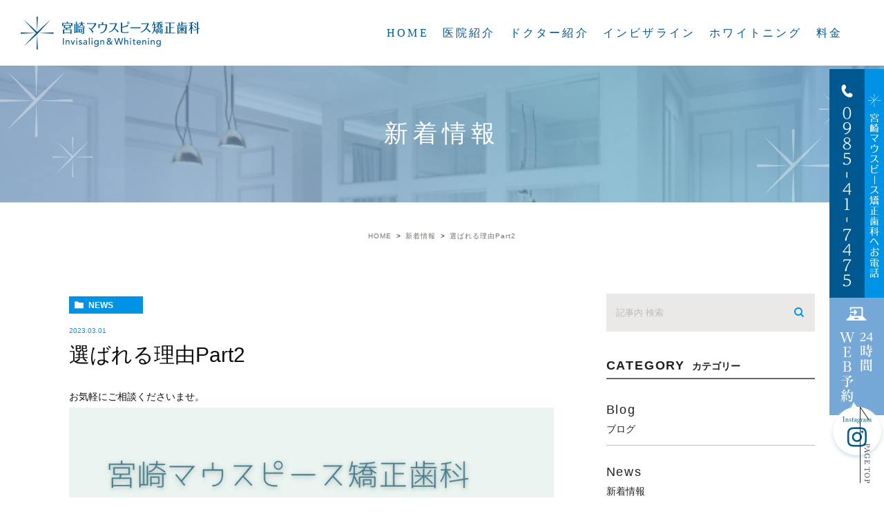

--- FILE ---
content_type: text/html; charset=UTF-8
request_url: https://miyazaki-mouthpiece.com/news/%E9%81%B8%E3%81%B0%E3%82%8C%E3%82%8B%E7%90%86%E7%94%B1part2/
body_size: 7504
content:
<!DOCTYPE html><html lang="ja"><head><meta charset="UTF-8"><meta name="viewport" content="width=device-width, initial-scale=1, maximum-scale=5, minimum-scale=1, user-scalable=yes"><meta name="format-detection" content="telephone=no"><link rel="preconnect" href="https://fonts.googleapis.com"><link rel="preconnect" href="https://fonts.gstatic.com" crossorigin><link href="https://fonts.googleapis.com/css2?family=Lato:wght@400;700&family=Playfair+Display:wght@400;700&display=swap" rel="stylesheet"><link rel="stylesheet" type="text/css" href="https://miyazaki-mouthpiece.com/wp-content/cache/genovaminify/css/genovaminify_single_b3797e71f4d1eeabb9df6685a2d2e5ff.css"><link rel="stylesheet" type="text/css" href="https://miyazaki-mouthpiece.com/wp-content/cache/genovaminify/css/genovaminify_single_7230c1fab40df1764e9929722ac6f963.css"><link rel="stylesheet" type="text/css" href="https://miyazaki-mouthpiece.com/wp-content/themes/genova_tpl/css/cssreset-min.css"><link rel="stylesheet" type="text/css" href="https://miyazaki-mouthpiece.com/wp-content/cache/genovaminify/css/genovaminify_single_34e335f5286ab0b7165ac597f18fd704.css"><link rel="stylesheet" type="text/css" href="https://miyazaki-mouthpiece.com/wp-content/cache/genovaminify/css/genovaminify_single_febcb1ee3844583f29ff82cb2298e267.css"><link rel="stylesheet" type="text/css" href="https://miyazaki-mouthpiece.com/wp-content/cache/genovaminify/css/genovaminify_single_54825d3a3b0c371c3fe1af8d3250477c.css"><link rel="stylesheet" type="text/css" href="https://miyazaki-mouthpiece.com/wp-content/cache/genovaminify/css/genovaminify_single_75877e08050394148d4bfb8bb12786d5.css"><link rel="stylesheet" href="https://miyazaki-mouthpiece.com/wp-content/cache/genovaminify/css/genovaminify_single_0c1338898fca656da39acf55ac52ae8b.css"><link rel="stylesheet" type="text/css" href="https://miyazaki-mouthpiece.com/wp-content/cache/genovaminify/css/genovaminify_single_b3797e71f4d1eeabb9df6685a2d2e5ff.css"> <!--[if lt IE 9]> <script src="http://html5shim.googlecode.com/svn/trunk/html5.js"></script> <![endif]-->  <script>(function(w,d,s,l,i){w[l]=w[l]||[];w[l].push({'gtm.start':new Date().getTime(),event:'gtm.js'});var f=d.getElementsByTagName(s)[0],j=d.createElement(s),dl=l!='dataLayer'?'&l='+l:'';j.async=true;j.src='https://www.googletagmanager.com/gtm.js?id='+i+dl;f.parentNode.insertBefore(j,f);})(window,document,'script','dataLayer','GTM-WK9FT63');</script>  <script type="text/javascript">window.onunload=function(){};</script> <title>選ばれる理由Part2 | 宮崎マウスピース矯正歯科</title><meta name="robots" content="max-image-preview:large" /><meta name="google-site-verification" content="fVsV06aT1kxs2_jchP3mmMYQULTa47nZiCLku_V2ShM" /><link rel="canonical" href="https://miyazaki-mouthpiece.com/news/%e9%81%b8%e3%81%b0%e3%82%8c%e3%82%8b%e7%90%86%e7%94%b1part2/" /><meta name="generator" content="All in One SEO (AIOSEO) 4.2.7.1 " />  <script async src="https://www.googletagmanager.com/gtag/js?id=UA-213652025-5&id=G-PXREQRE5K5"></script> <script>window.dataLayer=window.dataLayer||[];function gtag(){dataLayer.push(arguments);}
gtag('js',new Date());gtag('config','UA-213652025-5');gtag('config','G-PXREQRE5K5');</script> <meta name="google" content="nositelinkssearchbox" /> <script type="application/ld+json" class="aioseo-schema">{"@context":"https:\/\/schema.org","@graph":[{"@type":"Article","@id":"https:\/\/miyazaki-mouthpiece.com\/news\/%e9%81%b8%e3%81%b0%e3%82%8c%e3%82%8b%e7%90%86%e7%94%b1part2\/#article","name":"\u9078\u3070\u308c\u308b\u7406\u7531Part2 | \u5bae\u5d0e\u30de\u30a6\u30b9\u30d4\u30fc\u30b9\u77ef\u6b63\u6b6f\u79d1","headline":"\u9078\u3070\u308c\u308b\u7406\u7531Part2","author":{"@id":"https:\/\/miyazaki-mouthpiece.com\/author\/pl609717902\/#author"},"publisher":{"@id":"https:\/\/miyazaki-mouthpiece.com\/#organization"},"image":{"@type":"ImageObject","url":"\/wp-content\/uploads\/F7E602D7-FC6B-466F-A289-1804DDA63F30-1024x1024.jpg","@id":"https:\/\/miyazaki-mouthpiece.com\/#articleImage"},"datePublished":"2023-03-01T03:43:22+09:00","dateModified":"2023-03-01T03:43:22+09:00","inLanguage":"ja","mainEntityOfPage":{"@id":"https:\/\/miyazaki-mouthpiece.com\/news\/%e9%81%b8%e3%81%b0%e3%82%8c%e3%82%8b%e7%90%86%e7%94%b1part2\/#webpage"},"isPartOf":{"@id":"https:\/\/miyazaki-mouthpiece.com\/news\/%e9%81%b8%e3%81%b0%e3%82%8c%e3%82%8b%e7%90%86%e7%94%b1part2\/#webpage"},"articleSection":"\u65b0\u7740\u60c5\u5831"},{"@type":"BreadcrumbList","@id":"https:\/\/miyazaki-mouthpiece.com\/news\/%e9%81%b8%e3%81%b0%e3%82%8c%e3%82%8b%e7%90%86%e7%94%b1part2\/#breadcrumblist","itemListElement":[{"@type":"ListItem","@id":"https:\/\/miyazaki-mouthpiece.com\/#listItem","position":1,"item":{"@type":"WebPage","@id":"https:\/\/miyazaki-mouthpiece.com\/","name":"\u30db\u30fc\u30e0","description":"\u5bae\u5d0e\u5e02\u67f3\u4e38\u753a\u306e\u5bae\u5d0e\u30de\u30a6\u30b9\u30d4\u30fc\u30b9\u77ef\u6b63\u6b6f\u79d1\u3067\u3059\u3002\u5f53\u9662\u306f\u30d5\u30a7\u30cb\u30c3\u30af\u30b9\u30ac\u30fc\u30c7\u30f3\u5bae\u5d0e\u6577\u5730\u5185\u306b\u4f4d\u7f6e\u3057\u3001JR\u5bae\u5d0e\u99c5\u304b\u3089\u5f92\u6b6919\u5206\u3067\u3059\u3002\u9662\u5185\u306f\u6e05\u6f54\u611f\u306b\u6ea2\u308c\u30ab\u30a6\u30f3\u30bb\u30ea\u30f3\u30b0\u30eb\u30fc\u30e0\u3092\u5b8c\u5099\u3057\u3001\u8a3a\u7642\u5ba4\u306f\u500b\u5ba4\u3067\u3059\u3002\u6b6f\u4e26\u3073\u3067\u304a\u60a9\u307f\u306e\u65b9\u306f\u662f\u975e\u3054\u76f8\u8ac7\u304f\u3060\u3055\u3044\u3002","url":"https:\/\/miyazaki-mouthpiece.com\/"},"nextItem":"https:\/\/miyazaki-mouthpiece.com\/news\/#listItem"},{"@type":"ListItem","@id":"https:\/\/miyazaki-mouthpiece.com\/news\/#listItem","position":2,"item":{"@type":"WebPage","@id":"https:\/\/miyazaki-mouthpiece.com\/news\/","name":"\u65b0\u7740\u60c5\u5831","url":"https:\/\/miyazaki-mouthpiece.com\/news\/"},"nextItem":"https:\/\/miyazaki-mouthpiece.com\/news\/%e9%81%b8%e3%81%b0%e3%82%8c%e3%82%8b%e7%90%86%e7%94%b1part2\/#listItem","previousItem":"https:\/\/miyazaki-mouthpiece.com\/#listItem"},{"@type":"ListItem","@id":"https:\/\/miyazaki-mouthpiece.com\/news\/%e9%81%b8%e3%81%b0%e3%82%8c%e3%82%8b%e7%90%86%e7%94%b1part2\/#listItem","position":3,"item":{"@type":"WebPage","@id":"https:\/\/miyazaki-mouthpiece.com\/news\/%e9%81%b8%e3%81%b0%e3%82%8c%e3%82%8b%e7%90%86%e7%94%b1part2\/","name":"\u9078\u3070\u308c\u308b\u7406\u7531Part2","url":"https:\/\/miyazaki-mouthpiece.com\/news\/%e9%81%b8%e3%81%b0%e3%82%8c%e3%82%8b%e7%90%86%e7%94%b1part2\/"},"previousItem":"https:\/\/miyazaki-mouthpiece.com\/news\/#listItem"}]},{"@type":"Organization","@id":"https:\/\/miyazaki-mouthpiece.com\/#organization","name":"\u5bae\u5d0e\u30de\u30a6\u30b9\u30d4\u30fc\u30b9\u77ef\u6b63\u6b6f\u79d1","url":"https:\/\/miyazaki-mouthpiece.com\/"},{"@type":"WebPage","@id":"https:\/\/miyazaki-mouthpiece.com\/news\/%e9%81%b8%e3%81%b0%e3%82%8c%e3%82%8b%e7%90%86%e7%94%b1part2\/#webpage","url":"https:\/\/miyazaki-mouthpiece.com\/news\/%e9%81%b8%e3%81%b0%e3%82%8c%e3%82%8b%e7%90%86%e7%94%b1part2\/","name":"\u9078\u3070\u308c\u308b\u7406\u7531Part2 | \u5bae\u5d0e\u30de\u30a6\u30b9\u30d4\u30fc\u30b9\u77ef\u6b63\u6b6f\u79d1","inLanguage":"ja","isPartOf":{"@id":"https:\/\/miyazaki-mouthpiece.com\/#website"},"breadcrumb":{"@id":"https:\/\/miyazaki-mouthpiece.com\/news\/%e9%81%b8%e3%81%b0%e3%82%8c%e3%82%8b%e7%90%86%e7%94%b1part2\/#breadcrumblist"},"author":"https:\/\/miyazaki-mouthpiece.com\/author\/pl609717902\/#author","creator":"https:\/\/miyazaki-mouthpiece.com\/author\/pl609717902\/#author","datePublished":"2023-03-01T03:43:22+09:00","dateModified":"2023-03-01T03:43:22+09:00"},{"@type":"WebSite","@id":"https:\/\/miyazaki-mouthpiece.com\/#website","url":"https:\/\/miyazaki-mouthpiece.com\/","name":"\u5bae\u5d0e\u30de\u30a6\u30b9\u30d4\u30fc\u30b9\u77ef\u6b63\u6b6f\u79d1","inLanguage":"ja","publisher":{"@id":"https:\/\/miyazaki-mouthpiece.com\/#organization"}}]}</script> <link rel='dns-prefetch' href='//s.w.org' /><link rel="alternate" type="application/rss+xml" title="宮崎マウスピース矯正歯科 &raquo; 選ばれる理由Part2 のコメントのフィード" href="https://miyazaki-mouthpiece.com/news/%e9%81%b8%e3%81%b0%e3%82%8c%e3%82%8b%e7%90%86%e7%94%b1part2/feed/" /><link rel="https://api.w.org/" href="https://miyazaki-mouthpiece.com/wp-json/" /><link rel="alternate" type="application/json" href="https://miyazaki-mouthpiece.com/wp-json/wp/v2/posts/1769" /><link rel="EditURI" type="application/rsd+xml" title="RSD" href="https://miyazaki-mouthpiece.com/xmlrpc.php?rsd" /><link rel="wlwmanifest" type="application/wlwmanifest+xml" href="https://miyazaki-mouthpiece.com/wp-includes/wlwmanifest.xml" /><meta name="generator" content="WordPress 5.8.12" /><link rel='shortlink' href='https://miyazaki-mouthpiece.com/?p=1769' /><link rel="alternate" type="application/json+oembed" href="https://miyazaki-mouthpiece.com/wp-json/oembed/1.0/embed?url=https%3A%2F%2Fmiyazaki-mouthpiece.com%2Fnews%2F%25e9%2581%25b8%25e3%2581%25b0%25e3%2582%258c%25e3%2582%258b%25e7%2590%2586%25e7%2594%25b1part2%2F" /><link rel="alternate" type="text/xml+oembed" href="https://miyazaki-mouthpiece.com/wp-json/oembed/1.0/embed?url=https%3A%2F%2Fmiyazaki-mouthpiece.com%2Fnews%2F%25e9%2581%25b8%25e3%2581%25b0%25e3%2582%258c%25e3%2582%258b%25e7%2590%2586%25e7%2594%25b1part2%2F&#038;format=xml" /><style>#wpadminbar,#adminmenuwrap{background:#3d3d3d}#wpadminbar #wp-admin-bar-wp-logo>.ab-item .ab-icon{width:54px}#wpadminbar #wp-admin-bar-wp-logo>.ab-item .ab-icon:before{display:inline-block;content:'';width:54px;height:20px;background:url(https://miyazaki-mouthpiece.com/wp-content/uploads/logo.png) 50% 50% no-repeat;background-size:100%;margin-left:6px}#wpadminbar #adminbarsearch:before,#wpadminbar .ab-icon:before,#wpadminbar .ab-item:before{color:#616161}#wpadminbar .ab-empty-item,#wpadminbar a.ab-item,#wpadminbar>#wp-toolbar span.ab-label,#wpadminbar>#wp-toolbar span.noticon{color:#616161}#wpadminbar,#adminmenuwrap{background:#fff!important;box-shadow:0px 1px 5px 1px rgba(0,0,0,.3)}#adminmenu,#adminmenu .wp-submenu,#adminmenuback,#adminmenuwrap{background:#fff}#adminmenu,#adminmenu .wp-submenu,#adminmenuback,#adminmenuwrap{background:#fff}#adminmenu div.wp-menu-name{color:#616161}#adminmenu div.wp-menu-image:before{color:#616161}#adminmenu .wp-has-current-submenu .wp-submenu,#adminmenu .wp-has-current-submenu .wp-submenu.sub-open,#adminmenu .wp-has-current-submenu.opensub .wp-submenu,#adminmenu a.wp-has-current-submenu:focus+.wp-submenu,.no-js li.wp-has-current-submenu:hover .wp-submenu{background:#fff;color:#616161}#adminmenu .wp-submenu a{color:#616161}#adminmenu .opensub .wp-submenu li.current a,#adminmenu .wp-submenu li.current,#adminmenu .wp-submenu li.current a,#adminmenu .wp-submenu li.current a:focus,#adminmenu .wp-submenu li.current a:hover,#adminmenu a.wp-has-current-submenu:focus+.wp-submenu li.current a{color:#616161}#adminmenu .wp-has-current-submenu .wp-submenu .wp-submenu-head,#adminmenu .wp-menu-arrow,#adminmenu .wp-menu-arrow div,#adminmenu li.current a.menu-top,#adminmenu li.wp-has-current-submenu a.wp-has-current-submenu,.folded #adminmenu li.current.menu-top,.folded #adminmenu li.wp-has-current-submenu{background:#6eba32}#adminmenu li.wp-has-current-submenu a.wp-has-current-submenu div.wp-menu-name{color:#fff}#adminmenu li.menu-top:hover div.wp-menu-name,#adminmenu li.opensub>a.menu-top div.wp-menu-name,#adminmenu li>a.menu-top:focus div.wp-menu-name{color:#fff}#wp-admin-bar-wp-logo-default{display:none}#wp-admin-bar-wp-logo{pointer-events:none}</style></head><body id="%e9%81%b8%e3%81%b0%e3%82%8c%e3%82%8b%e7%90%86%e7%94%b1part2"><div id="wrapper"><div id="header"><div class="wrap"><p class="logo"><a href="/"><img src="https://miyazaki-mouthpiece.com/wp-content/uploads/logo.png" alt="宮崎マウスピース矯正歯科"></a></p><div class="right clearfix"><div class="toggleMenu"><a class="menu-trigger" href="javascript:void(0);"><span></span><span></span><span></span></a></div></div></div><div class="gnav"><p class="in_logo sptb"><a href="/"><img src="/wp-content/uploads/logo_w.png" alt="宮崎マウスピース矯正歯科"></a></p><div class="gnav_in"><ul class="g_nav"><li><a href="https://miyazaki-mouthpiece.com"><span>HOME</span></a></li><li><span><span>医院紹介</span></span><dl><dt>医院紹介</dt><dd><ul><li class="icon-arrow01"><a href="https://miyazaki-mouthpiece.com/clinic/#sec2">診療理念</a></li><li class="icon-arrow01"><a href="https://miyazaki-mouthpiece.com/feature">当院の特徴 </a></li><li class="icon-arrow01"><a href="https://miyazaki-mouthpiece.com/clinic/#sec3">院内案内</a></li><li class="icon-arrow01"><a href="https://miyazaki-mouthpiece.com/clinic/#sec4">アクセス/ 診療時間</a></li></ul></dd></dl></li><li><span><span>ドクター紹介</span></span><dl><dt>ドクター紹介</dt><dd><ul><li class="icon-arrow01"><a href="https://miyazaki-mouthpiece.com/clinic/#doctor02">理事長紹介</a></li></ul></dd></dl></li><li><span><span>インビザライン</span></span><dl><dt>インビザライン</dt><dd><ul><li class="icon-arrow01"><a href="https://miyazaki-mouthpiece.com/invisalign/">インビザラインGO</a></li><li class="icon-arrow01"><a href="https://miyazaki-mouthpiece.com/invisalign-go-plus/">インビザラインGOプラス</a></li><li class="icon-arrow01"><a href="https://miyazaki-mouthpiece.com/invisalign-full/">インビザラインフル</a></li><li class="icon-arrow01"><a href="https://miyazaki-mouthpiece.com/mouthpiece/#sec2">他の矯正治療との比較</a></li><li class="icon-arrow01"><a href="https://miyazaki-mouthpiece.com/mouthpiece/#sec3">対応できる歯並び</a></li><li class="icon-arrow01"><a href="https://miyazaki-mouthpiece.com/flow">治療の流れ</a></li><li class="icon-arrow01"><a href="https://miyazaki-mouthpiece.com/mouthpiece/#sec6">当院だからできること</a></li><li class="icon-arrow01"><a href="https://miyazaki-mouthpiece.com/mouthpiece/#sec5">よくあるご質問</a></li></ul></dd></dl></li><li><a href="https://miyazaki-mouthpiece.com/whitening"><span>ホワイトニング</span></a></li><li><a href="https://miyazaki-mouthpiece.com/fee"><span>料金</span></a></li></ul><div class="gnav_bottom_simple sptb"><div class="contact_area"><div class="contact_section"><div class="container"><h2>CONTACT</h2><p class="txt">マウスピース型矯正（インビザラインGo）<br class="sp">やホワイトニングのことなら<br>宮崎マウスピース矯正歯科にお気軽に<br class="sp">お問い合わせください。</p><ul class="contact_btn"><li><img src="/wp-content/uploads/contact_btn01.png" alt="TEL：0985-41-7475" class="pc"><a href="tel:0985417475" class="sp btnTel"><img src="/wp-content/uploads/contact_btn01.png" alt="TEL：0985-41-7475"></a></li></ul></div></div></div></div></div></div></div><div id="main"><div id="blogDetail"><div><div id="posts"><div class="post"><div class="post-header"><h1> 新着情報</h1></div><div class="upage clearfix"><div id="breadcrumb"><ul class="breadcrumb_list" itemprop="Breadcrumb" itemscope itemtype="http://data-vocabulary.org/BreadcrumbList"><li class="breadcrumb_item" itemprop="itemListElement" itemscope itemtype="http://schema.org/ListItem"><a itemprop="item" href="https://miyazaki-mouthpiece.com/" class="home"><span itemprop="name">HOME</span></a><meta itemprop="position" content="1"></li><li class="breadcrumb_item" itemprop="itemListElement" itemscope itemtype="http://schema.org/ListItem"><a itemprop="item" href="https://miyazaki-mouthpiece.com/news/"><span itemprop="name">新着情報</span></a><meta itemprop="position" content="2"></li><li class="breadcrumb_item" itemprop="itemListElement" itemscope itemtype="http://schema.org/ListItem"><span itemprop="name">選ばれる理由Part2</span><meta itemprop="position" content="3"></li></ul></div><div class="post-content"><div class="elementor-section-wrap"><div class="container"><div class="blog_con_in"><div class="blog_post_in_header"><ul class="post-meta clearfix"><li class="category"> <a href="https://miyazaki-mouthpiece.com/news/" class="news icon-category">news</a></li><li class="date_tag"><p class="date">2023.03.01</p><p class="tag"></p></li></ul></div><h2>選ばれる理由Part2</h2><div class="post-content"><p>お気軽にご相談くださいませ。</p><p><img loading="lazy" class="alignnone size-large wp-image-1770" src="/wp-content/uploads/F7E602D7-FC6B-466F-A289-1804DDA63F30-1024x1024.jpg.webp" alt="" width="1024" height="1024" srcset="https://miyazaki-mouthpiece.com/wp-content/uploads/F7E602D7-FC6B-466F-A289-1804DDA63F30-1024x1024.jpg.webp 1024w, https://miyazaki-mouthpiece.com/wp-content/uploads/F7E602D7-FC6B-466F-A289-1804DDA63F30-300x300.jpg 300w, https://miyazaki-mouthpiece.com/wp-content/uploads/F7E602D7-FC6B-466F-A289-1804DDA63F30-150x150.jpg 150w, https://miyazaki-mouthpiece.com/wp-content/uploads/F7E602D7-FC6B-466F-A289-1804DDA63F30-768x768.jpg 768w, https://miyazaki-mouthpiece.com/wp-content/uploads/F7E602D7-FC6B-466F-A289-1804DDA63F30.jpg 1080w" sizes="(max-width: 1024px) 100vw, 1024px" /> <img loading="lazy" class="alignnone size-large wp-image-1771" src="/wp-content/uploads/A1E25E84-92FA-46C4-98EB-1DFE158BE7CA-1024x1024.jpg.webp" alt="" width="1024" height="1024" srcset="https://miyazaki-mouthpiece.com/wp-content/uploads/A1E25E84-92FA-46C4-98EB-1DFE158BE7CA-1024x1024.jpg.webp 1024w, https://miyazaki-mouthpiece.com/wp-content/uploads/A1E25E84-92FA-46C4-98EB-1DFE158BE7CA-300x300.jpg 300w, https://miyazaki-mouthpiece.com/wp-content/uploads/A1E25E84-92FA-46C4-98EB-1DFE158BE7CA-150x150.jpg 150w, https://miyazaki-mouthpiece.com/wp-content/uploads/A1E25E84-92FA-46C4-98EB-1DFE158BE7CA-768x768.jpg 768w, https://miyazaki-mouthpiece.com/wp-content/uploads/A1E25E84-92FA-46C4-98EB-1DFE158BE7CA.jpg 1080w" sizes="(max-width: 1024px) 100vw, 1024px" /> <img loading="lazy" class="alignnone size-large wp-image-1772" src="/wp-content/uploads/BE8C45CB-B0A2-4A6E-A22E-25FDB9F14F47-1024x1024.jpg.webp" alt="" width="1024" height="1024" srcset="https://miyazaki-mouthpiece.com/wp-content/uploads/BE8C45CB-B0A2-4A6E-A22E-25FDB9F14F47-1024x1024.jpg.webp 1024w, https://miyazaki-mouthpiece.com/wp-content/uploads/BE8C45CB-B0A2-4A6E-A22E-25FDB9F14F47-300x300.jpg 300w, https://miyazaki-mouthpiece.com/wp-content/uploads/BE8C45CB-B0A2-4A6E-A22E-25FDB9F14F47-150x150.jpg 150w, https://miyazaki-mouthpiece.com/wp-content/uploads/BE8C45CB-B0A2-4A6E-A22E-25FDB9F14F47-768x768.jpg 768w, https://miyazaki-mouthpiece.com/wp-content/uploads/BE8C45CB-B0A2-4A6E-A22E-25FDB9F14F47.jpg 1080w" sizes="(max-width: 1024px) 100vw, 1024px" /> <img loading="lazy" class="alignnone size-large wp-image-1773" src="/wp-content/uploads/04AA915A-2D99-44F4-A0E9-21AF375648CB-1024x1024.jpg.webp" alt="" width="1024" height="1024" srcset="https://miyazaki-mouthpiece.com/wp-content/uploads/04AA915A-2D99-44F4-A0E9-21AF375648CB-1024x1024.jpg.webp 1024w, https://miyazaki-mouthpiece.com/wp-content/uploads/04AA915A-2D99-44F4-A0E9-21AF375648CB-300x300.jpg 300w, https://miyazaki-mouthpiece.com/wp-content/uploads/04AA915A-2D99-44F4-A0E9-21AF375648CB-150x150.jpg 150w, https://miyazaki-mouthpiece.com/wp-content/uploads/04AA915A-2D99-44F4-A0E9-21AF375648CB-768x768.jpg 768w, https://miyazaki-mouthpiece.com/wp-content/uploads/04AA915A-2D99-44F4-A0E9-21AF375648CB.jpg 1080w" sizes="(max-width: 1024px) 100vw, 1024px" /> <img loading="lazy" class="alignnone size-large wp-image-1774" src="/wp-content/uploads/7E079A3D-6F2B-4CCB-BCFC-31ED8EB8E2DA-1024x1024.jpg.webp" alt="" width="1024" height="1024" srcset="https://miyazaki-mouthpiece.com/wp-content/uploads/7E079A3D-6F2B-4CCB-BCFC-31ED8EB8E2DA-1024x1024.jpg.webp 1024w, https://miyazaki-mouthpiece.com/wp-content/uploads/7E079A3D-6F2B-4CCB-BCFC-31ED8EB8E2DA-300x300.jpg 300w, https://miyazaki-mouthpiece.com/wp-content/uploads/7E079A3D-6F2B-4CCB-BCFC-31ED8EB8E2DA-150x150.jpg 150w, https://miyazaki-mouthpiece.com/wp-content/uploads/7E079A3D-6F2B-4CCB-BCFC-31ED8EB8E2DA-768x768.jpg 768w, https://miyazaki-mouthpiece.com/wp-content/uploads/7E079A3D-6F2B-4CCB-BCFC-31ED8EB8E2DA.jpg 1080w" sizes="(max-width: 1024px) 100vw, 1024px" /> <img loading="lazy" class="alignnone size-large wp-image-1775" src="/wp-content/uploads/C2FE4C78-8BF1-472C-B912-B15284E40C39-1024x1024.jpg.webp" alt="" width="1024" height="1024" srcset="https://miyazaki-mouthpiece.com/wp-content/uploads/C2FE4C78-8BF1-472C-B912-B15284E40C39-1024x1024.jpg.webp 1024w, https://miyazaki-mouthpiece.com/wp-content/uploads/C2FE4C78-8BF1-472C-B912-B15284E40C39-300x300.jpg 300w, https://miyazaki-mouthpiece.com/wp-content/uploads/C2FE4C78-8BF1-472C-B912-B15284E40C39-150x150.jpg 150w, https://miyazaki-mouthpiece.com/wp-content/uploads/C2FE4C78-8BF1-472C-B912-B15284E40C39-768x768.jpg 768w, https://miyazaki-mouthpiece.com/wp-content/uploads/C2FE4C78-8BF1-472C-B912-B15284E40C39.jpg 1080w" sizes="(max-width: 1024px) 100vw, 1024px" /> <img loading="lazy" class="alignnone size-large wp-image-1776" src="/wp-content/uploads/8E28BE5E-8B79-4D87-AE9D-69CEE674C741-1024x1024.jpg.webp" alt="" width="1024" height="1024" srcset="https://miyazaki-mouthpiece.com/wp-content/uploads/8E28BE5E-8B79-4D87-AE9D-69CEE674C741-1024x1024.jpg.webp 1024w, https://miyazaki-mouthpiece.com/wp-content/uploads/8E28BE5E-8B79-4D87-AE9D-69CEE674C741-300x300.jpg 300w, https://miyazaki-mouthpiece.com/wp-content/uploads/8E28BE5E-8B79-4D87-AE9D-69CEE674C741-150x150.jpg 150w, https://miyazaki-mouthpiece.com/wp-content/uploads/8E28BE5E-8B79-4D87-AE9D-69CEE674C741-768x768.jpg 768w, https://miyazaki-mouthpiece.com/wp-content/uploads/8E28BE5E-8B79-4D87-AE9D-69CEE674C741.jpg 1080w" sizes="(max-width: 1024px) 100vw, 1024px" /> <img loading="lazy" class="alignnone size-large wp-image-1777" src="/wp-content/uploads/EE3D9FD9-C87C-4AE1-9211-7EF871B06DFD-1024x1024.jpeg.webp" alt="" width="1024" height="1024" srcset="https://miyazaki-mouthpiece.com/wp-content/uploads/EE3D9FD9-C87C-4AE1-9211-7EF871B06DFD-1024x1024.jpeg.webp 1024w, https://miyazaki-mouthpiece.com/wp-content/uploads/EE3D9FD9-C87C-4AE1-9211-7EF871B06DFD-300x300.jpeg 300w, https://miyazaki-mouthpiece.com/wp-content/uploads/EE3D9FD9-C87C-4AE1-9211-7EF871B06DFD-150x150.jpeg 150w, https://miyazaki-mouthpiece.com/wp-content/uploads/EE3D9FD9-C87C-4AE1-9211-7EF871B06DFD-768x768.jpeg 768w, https://miyazaki-mouthpiece.com/wp-content/uploads/EE3D9FD9-C87C-4AE1-9211-7EF871B06DFD.jpeg 1080w" sizes="(max-width: 1024px) 100vw, 1024px" /> <img loading="lazy" class="alignnone size-large wp-image-1778" src="/wp-content/uploads/9130CAB2-1F02-486D-BC02-8182B65031F2-1024x1024.jpg.webp" alt="" width="1024" height="1024" srcset="https://miyazaki-mouthpiece.com/wp-content/uploads/9130CAB2-1F02-486D-BC02-8182B65031F2-1024x1024.jpg.webp 1024w, https://miyazaki-mouthpiece.com/wp-content/uploads/9130CAB2-1F02-486D-BC02-8182B65031F2-300x300.jpg 300w, https://miyazaki-mouthpiece.com/wp-content/uploads/9130CAB2-1F02-486D-BC02-8182B65031F2-150x150.jpg 150w, https://miyazaki-mouthpiece.com/wp-content/uploads/9130CAB2-1F02-486D-BC02-8182B65031F2-768x768.jpg 768w, https://miyazaki-mouthpiece.com/wp-content/uploads/9130CAB2-1F02-486D-BC02-8182B65031F2.jpg 1080w" sizes="(max-width: 1024px) 100vw, 1024px" /> <img loading="lazy" class="alignnone size-large wp-image-1779" src="/wp-content/uploads/58060633-39BC-43BD-BEA7-81D8FADC26A7-1024x1024.jpg.webp" alt="" width="1024" height="1024" srcset="https://miyazaki-mouthpiece.com/wp-content/uploads/58060633-39BC-43BD-BEA7-81D8FADC26A7-1024x1024.jpg.webp 1024w, https://miyazaki-mouthpiece.com/wp-content/uploads/58060633-39BC-43BD-BEA7-81D8FADC26A7-300x300.jpg 300w, https://miyazaki-mouthpiece.com/wp-content/uploads/58060633-39BC-43BD-BEA7-81D8FADC26A7-150x150.jpg 150w, https://miyazaki-mouthpiece.com/wp-content/uploads/58060633-39BC-43BD-BEA7-81D8FADC26A7-768x768.jpg 768w, https://miyazaki-mouthpiece.com/wp-content/uploads/58060633-39BC-43BD-BEA7-81D8FADC26A7.jpg 1080w" sizes="(max-width: 1024px) 100vw, 1024px" /></p><p>&nbsp;</p><p>確かな技術でこれからも皆さまの笑顔を<br /> お手伝いいたします。<br /> 自信に満ち溢れた笑顔を手に入れてみませんか？</p><p>マウスピース矯正とは<br /> 世界1400万人以上の方が、<br /> インビザラインのマウスピース矯正を行っています。<br /> 歯の動きに合わせて、装置を交換しながら進める治療です。<br /> プラスチック製の装置は使い捨てで、<br /> 一定期間で新品の装置に取り換えます。<br /> マウスピースは金属を使用しないアレルギーフリー</p><div class="bloginfo_box"><div class="blog_name"> <span class="icon-blog">宮崎マウスピース矯正歯科</span></div><div class="share_btn"><ul><li><a class="icon-facebook" href="https://www.facebook.com/sharer/sharer.php?u=https%3A%2F%2Fmiyazaki-mouthpiece.com%2Fnews%2F%25e9%2581%25b8%25e3%2581%25b0%25e3%2582%258c%25e3%2582%258b%25e7%2590%2586%25e7%2594%25b1part2%2F&t=%E9%81%B8%E3%81%B0%E3%82%8C%E3%82%8B%E7%90%86%E7%94%B1Part2" target="_blank">facebook</a></li><li><a class="icon-line" href="http://line.me/R/msg/text/?%E9%81%B8%E3%81%B0%E3%82%8C%E3%82%8B%E7%90%86%E7%94%B1Part2 https%3A%2F%2Fmiyazaki-mouthpiece.com%2Fnews%2F%25e9%2581%25b8%25e3%2581%25b0%25e3%2582%258c%25e3%2582%258b%25e7%2590%2586%25e7%2594%25b1part2%2F" target="_blank">Line</a></li><li><a class="icon-twitter" href="https://twitter.com/intent/tweet?url=https%3A%2F%2Fmiyazaki-mouthpiece.com%2Fnews%2F%25e9%2581%25b8%25e3%2581%25b0%25e3%2582%258c%25e3%2582%258b%25e7%2590%2586%25e7%2594%25b1part2%2F&text=%E9%81%B8%E3%81%B0%E3%82%8C%E3%82%8B%E7%90%86%E7%94%B1Part2" target="_blank">twitter</a></li><li><a class="icon-google" href="https://plus.google.com/share?url=https%3A%2F%2Fmiyazaki-mouthpiece.com%2Fnews%2F%25e9%2581%25b8%25e3%2581%25b0%25e3%2582%258c%25e3%2582%258b%25e7%2590%2586%25e7%2594%25b1part2%2F" target="_blank">google</a></li></ul></div></div><div class="navigation"><div class="prev"> <a href="https://miyazaki-mouthpiece.com/news/%e4%b8%96%e7%95%8c%e3%81%a71400%e4%b8%87%e4%ba%ba%e3%81%ae%e6%96%b9%e3%81%8c%e9%81%b8%e3%81%b6%e7%90%86%e7%94%b1/" rel="prev"><span class="icon-arrow02">PREV</span></a></div><div class="next"> <a href="https://miyazaki-mouthpiece.com/news/youtube%e5%a7%8b%e3%82%81%e3%81%be%e3%81%97%e3%81%9f/" rel="next"><span class="icon-arrow01">NEXT</span></a></div></div></div></div><div class="blogside"><div class="searchBox"><div class="widget widget_search"><form role="search" method="get" id="searchform" class="searchform" action="https://miyazaki-mouthpiece.com/"> <input value="" name="s" id="s" type="text" placeholder="記事内 検索"> <span class="icon-search"><input id="searchsubmit" value="検索" type="submit"></span></form></div></div><div class="categoryBox"><h2>CATEGORY<span>カテゴリー</span></h2><ul><li><a href="https://miyazaki-mouthpiece.com/blog/">blog<span>ブログ</span></a></li><li><a href="https://miyazaki-mouthpiece.com/news/">news<span>新着情報</span></a></li></ul></div><div class="recentBox"><h2>RECENT POSTS<span>最近の投稿</span></h2><div class="widget widget_recent_entries"><ul> <?php// blog_recent_posts(10, $cat_ID, 'ブログ'); ?><li class="clearfix"> <a href="https://miyazaki-mouthpiece.com/news/2025%e5%b9%b4%e5%ba%a6%e5%85%a8%e5%9b%bd1%e4%bd%8d%f0%9f%8f%865%e5%b9%b4%e9%80%a3%e7%b6%9a%e5%8f%97%e8%b3%9e/"><div class="recent_title"><h3 class="ellipsis">2025年度全国1位🏆5年連続受賞</h3><p class="recent_date">2026.01.02</p></div> </a></li><li class="clearfix"> <a href="https://miyazaki-mouthpiece.com/news/%e6%82%a3%e8%80%85%e6%a7%98%e3%83%93%e3%83%95%e3%82%a9%e3%83%bc%e3%82%a2%e3%83%95%e3%82%bf%e3%83%bc/"><div class="recent_title"><h3 class="ellipsis">患者様ビフォーアフター</h3><p class="recent_date">2025.04.03</p></div> </a></li><li class="clearfix"> <a href="https://miyazaki-mouthpiece.com/news/2025%e5%b9%b4%e5%ba%a6%f0%9f%a5%87%e5%8f%97%e8%b3%9e/"><div class="recent_title"><h3 class="ellipsis">2025年度🥇受賞</h3><p class="recent_date">2025.04.03</p></div> </a></li><li class="clearfix"> <a href="https://miyazaki-mouthpiece.com/news/%e3%82%a4%e3%83%b3%e3%83%93%e3%82%b6%e3%83%a9%e3%82%a4%e3%83%b3%e7%9f%af%e6%ad%a3%e5%a2%97%e3%81%88%e3%81%a6%e3%81%84%e3%81%be%e3%81%99%e2%9c%a8/"><div class="recent_title"><h3 class="ellipsis">インビザライン矯正増えています✨</h3><p class="recent_date">2025.03.04</p></div> </a></li><li class="clearfix"> <a href="https://miyazaki-mouthpiece.com/blog/%e3%81%94%e6%88%90%e7%b4%84%e3%82%ad%e3%83%a3%e3%83%b3%e3%83%9a%e3%83%bc%e3%83%b3%e3%81%ae%e3%81%8a%e7%9f%a5%e3%82%89%e3%81%9b%f0%9f%8e%81%e2%9c%a8%e2%9c%a8/"><div class="recent_title"><h3 class="ellipsis">ご成約キャンペーンのお知らせ🎁✨✨</h3><p class="recent_date">2025.01.06</p></div> </a></li><li class="clearfix"> <a href="https://miyazaki-mouthpiece.com/news/2024%e5%b9%b4%e5%ba%a6%e3%82%82%ef%bc%91%e4%bd%8d%f0%9f%a5%87%e3%81%a8%e3%81%aa%e3%82%8a%e3%81%be%e3%81%97%e3%81%9f%e2%9c%a8/"><div class="recent_title"><h3 class="ellipsis">2024年度も１位🥇となりました✨</h3><p class="recent_date">2025.01.06</p></div> </a></li><li class="clearfix"> <a href="https://miyazaki-mouthpiece.com/news/%e3%81%8a%e3%81%99%e3%81%99%e3%82%81%e2%9c%a8%e3%82%a4%e3%83%b3%e3%83%93%e3%82%b6%e3%83%a9%e3%82%a4%e3%83%b3%e6%b2%bb%e7%99%82/"><div class="recent_title"><h3 class="ellipsis">おすすめ✨インビザライン治療</h3><p class="recent_date">2024.11.25</p></div> </a></li><li class="clearfix"> <a href="https://miyazaki-mouthpiece.com/news/%e8%87%aa%e4%bf%a1%e3%81%ab%e6%ba%80%e3%81%a1%e6%ba%a2%e3%82%8c%e3%81%9f%e7%ac%91%e9%a1%94%e3%82%92%e6%89%8b%e3%81%ab%e5%85%a5%e3%82%8c%e3%81%a6%e3%81%bf%e3%81%be%e3%81%9b%e3%82%93%e3%81%8b%ef%bc%81/"><div class="recent_title"><h3 class="ellipsis">自信に満ち溢れた笑顔を手に入れてみませんか！</h3><p class="recent_date">2024.11.23</p></div> </a></li><li class="clearfix"> <a href="https://miyazaki-mouthpiece.com/news/%e3%80%8c%e5%a4%89%e6%9b%b4%e3%81%99%e3%82%8b%e6%96%b9%e3%80%8d%e5%a2%97%e3%81%88%e3%81%a6%e3%81%84%e3%81%be%e3%81%99%e2%9c%a8/"><div class="recent_title"><h3 class="ellipsis">「変更する方」増えています✨</h3><p class="recent_date">2024.10.03</p></div> </a></li><li class="clearfix"> <a href="https://miyazaki-mouthpiece.com/news/%e5%bd%93%e9%99%a2%e3%81%b8%e5%a4%89%e6%9b%b4%e3%81%99%e3%82%8b%e6%96%b9%e5%a2%97%e3%81%88%e3%81%a6%e3%81%84%e3%81%be%e3%81%99%f0%9f%98%8c/"><div class="recent_title"><h3 class="ellipsis">当院へ変更する方増えています😌</h3><p class="recent_date">2024.07.18</p></div> </a></li></ul></div></div><div class="tagBox"><h2>TAG<span>タグ</span></h2></div><div class="archiveBox"><h2>ARCHIVE<span>月別アーカイブ</span></h2><ul class="accordion"><li><p class="acv_open">2026年 (1)</p><ul><li> <a href="https://miyazaki-mouthpiece.com/date/2026/01?cat=">2026年1月 (1)</a></li></ul></li><li><p>2025年 (5)</p><ul class="hide"><li> <a href="https://miyazaki-mouthpiece.com/date/2025/04?cat=">2025年4月 (2)</a></li><li> <a href="https://miyazaki-mouthpiece.com/date/2025/03?cat=">2025年3月 (1)</a></li><li> <a href="https://miyazaki-mouthpiece.com/date/2025/01?cat=">2025年1月 (2)</a></li></ul></li><li><p>2024年 (17)</p><ul class="hide"><li> <a href="https://miyazaki-mouthpiece.com/date/2024/11?cat=">2024年11月 (2)</a></li><li> <a href="https://miyazaki-mouthpiece.com/date/2024/10?cat=">2024年10月 (1)</a></li><li> <a href="https://miyazaki-mouthpiece.com/date/2024/07?cat=">2024年7月 (1)</a></li><li> <a href="https://miyazaki-mouthpiece.com/date/2024/06?cat=">2024年6月 (1)</a></li><li> <a href="https://miyazaki-mouthpiece.com/date/2024/05?cat=">2024年5月 (3)</a></li><li> <a href="https://miyazaki-mouthpiece.com/date/2024/03?cat=">2024年3月 (2)</a></li><li> <a href="https://miyazaki-mouthpiece.com/date/2024/02?cat=">2024年2月 (2)</a></li><li> <a href="https://miyazaki-mouthpiece.com/date/2024/01?cat=">2024年1月 (5)</a></li></ul></li><li><p>2023年 (20)</p><ul class="hide"><li> <a href="https://miyazaki-mouthpiece.com/date/2023/12?cat=">2023年12月 (3)</a></li><li> <a href="https://miyazaki-mouthpiece.com/date/2023/11?cat=">2023年11月 (1)</a></li><li> <a href="https://miyazaki-mouthpiece.com/date/2023/10?cat=">2023年10月 (2)</a></li><li> <a href="https://miyazaki-mouthpiece.com/date/2023/09?cat=">2023年9月 (1)</a></li><li> <a href="https://miyazaki-mouthpiece.com/date/2023/08?cat=">2023年8月 (1)</a></li><li> <a href="https://miyazaki-mouthpiece.com/date/2023/05?cat=">2023年5月 (1)</a></li><li> <a href="https://miyazaki-mouthpiece.com/date/2023/04?cat=">2023年4月 (2)</a></li><li> <a href="https://miyazaki-mouthpiece.com/date/2023/03?cat=">2023年3月 (2)</a></li><li> <a href="https://miyazaki-mouthpiece.com/date/2023/02?cat=">2023年2月 (3)</a></li><li> <a href="https://miyazaki-mouthpiece.com/date/2023/01?cat=">2023年1月 (4)</a></li></ul></li><li><p>2022年 (15)</p><ul class="hide"><li> <a href="https://miyazaki-mouthpiece.com/date/2022/12?cat=">2022年12月 (2)</a></li><li> <a href="https://miyazaki-mouthpiece.com/date/2022/11?cat=">2022年11月 (1)</a></li><li> <a href="https://miyazaki-mouthpiece.com/date/2022/10?cat=">2022年10月 (1)</a></li><li> <a href="https://miyazaki-mouthpiece.com/date/2022/09?cat=">2022年9月 (3)</a></li><li> <a href="https://miyazaki-mouthpiece.com/date/2022/08?cat=">2022年8月 (5)</a></li><li> <a href="https://miyazaki-mouthpiece.com/date/2022/07?cat=">2022年7月 (1)</a></li><li> <a href="https://miyazaki-mouthpiece.com/date/2022/06?cat=">2022年6月 (1)</a></li><li> <a href="https://miyazaki-mouthpiece.com/date/2022/05?cat=">2022年5月 (1)</a></li></ul></li></ul></div></div></div></div></div></div></div></div></div></div></div><div id="footer_widget"><div id="footer" class="widget_text widget"><div class="textwidget custom-html-widget"><div class="fixed_box"><ul><li> <a href="tel:0985417475" class="btnTel"> <img class="pc" src="/wp-content/uploads/fixed_bnr01_pc.png.webp" alt="宮崎マウスピス矯正歯科へお電話：0985-41-7475"> <img class="sp" src="/wp-content/uploads/spfix01_02.png.webp" alt="お電話"> </a></li><li> <a href="https://dentnet-book.genesis-net.co.jp/1022miyazaki/" target="_blank" class="btnReserve" rel="noopener"> <img class="pc" src="/wp-content/uploads/fixed_bnr02_pc-1.png.webp" alt="24時間WEB予約"> <img class="sp" src="/wp-content/uploads/spfix02-1.png.webp" alt="24時間WEB予約"> </a></li><li> <a href="https://www.instagram.com/miyazaki.invisa" target="_blank" rel="nofollow noopener noreferrer"> <img class="pc" src="/wp-content/uploads/fixed_bnr02_pc.png.webp" alt="Instagram"> <img class="sp" src="/wp-content/uploads/spfix02.png.webp" alt="Instagram"> </a></li></ul><div class="pagetop" id="page_top"> <a href="#wrapper"><img src="/wp-content/uploads/pagetop.png.webp" alt="PAGETOP"></a></div></div><div class="contact_area"><div class="contact_section"><div class="container"><h2>CONTACT</h2><p class="txt">マウスピース型矯正（インビザラインGO・インビザラインGOプラス）<br class="sp">やホワイトニングのことなら<br>宮崎マウスピース矯正歯科にお気軽に<br class="sp">お問い合わせください。</p><ul class="contact_btn"><li><img src="/wp-content/uploads/contact_btn01.png.webp" alt="TEL：0985-41-7475" class="pc"><a href="tel:0985417475" class="sp btnTel"><img src="/wp-content/uploads/contact_btn01.png.webp" alt="TEL：0985-41-7475"></a></li></ul></div></div></div><div class="info-footer"><div class="container"><div class="footer_left"><p class="fooger_logo"> <a href="/"><img src="/wp-content/uploads/logo_w.png.webp" alt="宮崎マウスピース矯正歯科"></a></p><p class="text-footer">〒880-0844　<br class="sp">宮崎県宮崎市柳丸町153-1パティオ柳丸c1-4</p><div class="sitemap_box"><p><a href="/sitemap/">＞&nbsp;サイトマップ</a></p></div></div><div class="footer_right"> <small>&copy; 宮崎マウスピース矯正歯科</small></div></div></div></div></div></div>  <script type='text/javascript' id='rtrar.appLocal-js-extra'>var rtafr={"rules":""};</script> <script type='text/javascript' src='https://miyazaki-mouthpiece.com/wp-content/plugins/real-time-auto-find-and-replace/assets/js/rtafar.local.js?ver=1.2.4' id='rtrar.appLocal-js'></script> <script type='text/javascript' src='https://miyazaki-mouthpiece.com/wp-content/cache/genovaminify/js/genovaminify_single_e3b76d17a85226896c92374e48c38d4b.js' id='jquery-js'></script> <script type='text/javascript' src='https://miyazaki-mouthpiece.com/wp-includes/js/jquery/jquery-migrate.min.js' id='jquery-migrate-js'></script> <script type='text/javascript' src='https://miyazaki-mouthpiece.com/wp-content/plugins/real-time-auto-find-and-replace/assets/js/rtafar.app.min.js?ver=1.2.4' id='rtrar.app-js'></script> <script type="text/javascript" src="https://miyazaki-mouthpiece.com/wp-content/cache/genovaminify/js/genovaminify_single_6c90e8b1a59df8f373e37995c4c27fb0.js"></script> <script type="text/javascript" src="//static.plimo.jp/js/typesquare.js" charset="utf-8" async></script> <script src="https://ajax.googleapis.com/ajax/libs/jquery/1.8.3/jquery.min.js"></script> <script type="text/javascript" src="https://miyazaki-mouthpiece.com/wp-content/themes/genova_tpl/js/jquery.slick.min.js"></script> 
<script type="text/javascript" src="https://miyazaki-mouthpiece.com/wp-content/cache/genovaminify/js/genovaminify_single_d4289786e41c09363741ada7e4793e8c.js"></script> <script type="text/javascript" src="https://miyazaki-mouthpiece.com/wp-content/cache/genovaminify/js/genovaminify_single_811b2862045f471bbebacfc6a9a4cc4f.js"></script> <script type="text/javascript" src="https://miyazaki-mouthpiece.com/wp-content/themes/genova_tpl/js/ofi.min.js"></script> <script type="text/javascript" src="https://miyazaki-mouthpiece.com/wp-content/cache/genovaminify/js/genovaminify_single_6516449ed5089677ed3d7e2f11fc8942.js"></script> <script type="text/javascript" src="https://miyazaki-mouthpiece.com/wp-content/cache/genovaminify/js/genovaminify_single_f854b16075bd3f597c999b0d7a88e297.js"></script> <script type="text/javascript" src="https://miyazaki-mouthpiece.com/wp-content/cache/genovaminify/js/genovaminify_single_cd95d7a892a900881079745e148814cb.js"></script> <script src="https://cdnjs.cloudflare.com/ajax/libs/lazysizes/5.3.2/lazysizes.min.js" async></script> </div> <noscript><iframe src="https://www.googletagmanager.com/ns.html?id=GTM-WK9FT63"
height="0" width="0" style="display:none;visibility:hidden"></iframe></noscript></body></html>

--- FILE ---
content_type: text/css
request_url: https://miyazaki-mouthpiece.com/wp-content/cache/genovaminify/css/genovaminify_single_7230c1fab40df1764e9929722ac6f963.css
body_size: 1151
content:
#header .gnav .g_nav{font-size:.8em;list-style:none;padding:0;display:flex;flex-wrap:wrap;align-items:center;justify-content:space-between}#header .gnav .g_nav>li{z-index:2;float:left;text-align:center;display:flex;flex-wrap:wrap;align-items:stretch;justify-content:space-between;letter-spacing:.1em}#header .gnav .g_nav>li>a,#header .gnav .g_nav>li>span{display:flex;flex-wrap:wrap;align-items:center;justify-content:center;flex-direction:column;font-size:1.6rem;text-decoration:none;padding:0 10px;transition:.5s ease;cursor:pointer;line-height:1.5;letter-spacing:.2em;position:relative;color:#005890;font-family:"黎ミン L",serif}#header .gnav .g_nav>li>a>span,#header .gnav .g_nav>li>span>span{display:block;margin:0 auto}.mv_menu .menu>li>span:hover+dl,#header .gnav .g_nav>li>span:hover+dl,#header .gnav .g_nav>li>span ul:hover{pointer-events:auto;filter:progid:DXImageTransform.Microsoft.Alpha(enabled=false);opacity:1}#header .gnav .g_nav>li>span:hover{position:relative}.mv_menu .menu>li dl,#header .gnav .g_nav>li dl{pointer-events:none;position:absolute;top:95px;left:0;display:block;width:100%;padding:38px 30px 30px;-moz-box-sizing:border-box;-webkit-box-sizing:border-box;box-sizing:border-box;background:#f0faff;-moz-transition-duration:.6s;-o-transition-duration:.6s;-webkit-transition-duration:.6s;transition-duration:.6s;filter:alpha(opacity=0);opacity:0;text-align:left;z-index:99;font-family:"黎ミン L",serif}.mv_menu .menu>li dl{top:77px}.mv_menu .menu>li dl dt,#header .gnav .g_nav>li dl dt{max-width:1080px;margin:0 auto 15px;font-size:20px;line-height:1.2;color:#005890}.mv_menu .menu>li dl ul,#header .gnav .g_nav>li dl ul{max-width:1080px;margin:0 auto}.mv_menu .menu>li dl li{height:auto;line-height:1.3;position:relative;display:inline-block;margin-right:38px}#header .gnav .g_nav>li dl li{display:inline-block;margin-right:38px;line-height:1.3;position:relative;font-size:16px}.mv_menu .menu>li dl li:before,#header .gnav .g_nav>li dl li:before{color:#005890;font-size:14px;margin-right:8px}#header .gnav .g_nav>li dl li:last-child{margin-right:0}.mv_menu .menu>li dl li a{color:#000;vertical-align:top;text-decoration:none;font-size:16px}#header .gnav .g_nav>li dl li a{color:#000;vertical-align:top;text-decoration:none}.mv_menu .menu>li dl a:hover,#header .gnav .g_nav>li dl a:hover{opacity:1;color:#005890}.mv_menu .menu>li dl:hover,#header .gnav .g_nav>li dl:hover{pointer-events:auto;filter:progid:DXImageTransform.Microsoft.Alpha(enabled=false);opacity:1}@media screen and (max-width:1230px) and (min-width:961px){#header .gnav .g_nav>li>span,#header .gnav .g_nav>li>a{font-size:1.5rem;padding-left:4px;padding-right:4px}}@media screen and (min-width:961px){#header .gnav .g_nav>li dl{pointer-events:none}#header .gnav .g_nav>li>span:after,#header .gnav .g_nav>li>a:after{position:absolute;bottom:0;width:100%;background:#005890;height:4px;content:"";-webkit-transform:translate(-50%,0%);transform:translate(-50%,0%);left:50%;opacity:0;transition:.5s ease}#header .gnav .g_nav>li>span:hover:after,#header .gnav .g_nav>li>a:hover:after{opacity:1;transition:.5s ease}#header .wrap,.gnav,.gnav .g_nav>li{height:95px}}@media screen and (max-width:960px){#header .gnav .g_nav{height:inherit;background:#fff;margin:5vw 5vw 10vw;border-radius:0;overflow:hidden}#header .gnav .g_nav>li{position:relative;border-top:1px solid #fff;border-left:none;width:100%}#header .gnav .g_nav>li:not(:last-child){border-bottom:2px solid #d0e1ea}#header .gnav .g_nav>li>a,#header .gnav .g_nav>li>span{display:block;font-size:4.3vw;padding:5vw 10vw 5vw 4vw !important;width:100%;text-align:left;line-height:1.4;min-height:inherit;background:0 0 !important;box-sizing:border-box}#header .gnav .g_nav>li>a span,#header .gnav .g_nav>li>span span{margin:0}#header .gnav .g_nav>li:first-child a sub{font-size:17px;padding-left:30px;display:block;margin:0}#header .gnav .g_nav>li:first-child a span{padding-top:0}#header .gnav .g_nav>li:first-child a:before{top:23px;left:20px;margin-left:0}#header .gnav .g_nav>li>a:hover,#header .gnav .g_nav>li>span:hover{background:#0b8ebe}#header .gnav .g_nav>li>span:after{width:2vw;height:2vw;border-right:2px solid #005890;border-bottom:2px solid #005890;position:absolute;content:"";right:4vw;top:50%;-webkit-transform:translate(-50%,-50%) rotate(45deg);transform:translate(-50%,-50%) rotate(45deg);transition:.5s}#header .gnav .g_nav>li.hover>span:after{-webkit-transform:translate(-50%,0) rotate(-135deg);transform:translate(-50%,0) rotate(-135deg)}#header .gnav .g_nav>li dl{position:relative;top:0;background:0 0;padding:0}#header .gnav .g_nav>li dl li:before{display:none}#header .gnav .g_nav>li dl li{padding-left:0}#header .gnav .g_nav>li dt{display:none}#header .gnav .g_nav>li ul{position:inherit;display:none;top:0;padding:0}#header .gnav .g_nav>li ul li{display:block;margin-right:0;border-top:1px solid #fff}#header .gnav .g_nav>li ul li a{position:relative;display:block;padding:24px 20px 22px;-moz-box-sizing:border-box;-webkit-box-sizing:border-box;box-sizing:border-box;text-align:left;background:#005890;color:#fff}#header .gnav .g_nav>li ul li a:hover{text-decoration:none;background:#00a0da;color:#fff}#header .gnav .g_nav>li.hover ul{display:block;filter:progid:DXImageTransform.Microsoft.Alpha(enabled=false);opacity:1}#header .gnav .g_nav>li>span{position:relative}#header .gnav .g_nav>li.hover>span+dl,#header .gnav .g_nav>li>span:hover+dl{pointer-events:auto;opacity:1}}@media screen and (max-width:960px) and (min-width:768px){#header .gnav .g_nav>li>span,#header .gnav .g_nav>li>a{padding:14px 40px 14px 20px !important;font-size:2rem !important}.contact_area .contact_btn li img{width:100%}}

--- FILE ---
content_type: text/css
request_url: https://miyazaki-mouthpiece.com/wp-content/cache/genovaminify/css/genovaminify_single_54825d3a3b0c371c3fe1af8d3250477c.css
body_size: 1376
content:
@font-face{font-family:'flexslider-icon';src:url(//miyazaki-mouthpiece.com/wp-content/themes/genova_tpl/css/fonts/flexslider-icon.eot);src:url(//miyazaki-mouthpiece.com/wp-content/themes/genova_tpl/css/fonts/flexslider-icon.eot?#iefix) format('embedded-opentype'),url(//miyazaki-mouthpiece.com/wp-content/themes/genova_tpl/css/fonts/flexslider-icon.woff) format('woff'),url(//miyazaki-mouthpiece.com/wp-content/themes/genova_tpl/css/fonts/flexslider-icon.ttf) format('truetype'),url(//miyazaki-mouthpiece.com/wp-content/themes/genova_tpl/css/fonts/flexslider-icon.svg#flexslider-icon) format('svg');font-weight:400;font-style:normal}.flex-container a:hover,.flex-slider a:hover,.flex-container a:focus,.flex-slider a:focus{outline:none}.slides,.slides>li,.flex-control-nav,.flex-direction-nav{margin:0;padding:0;list-style:none}.flex-pauseplay span{text-transform:capitalize}.flexslider{margin:0;padding:0}.flexslider .slides>li{display:none;-webkit-backface-visibility:hidden}.flexslider .slides>li span{font-weight:700;font-size:17px;display:block;margin-bottom:7px}.flexslider .slides img{width:auto;display:block}.flexslider .slides:after{content:"\0020";display:block;clear:both;visibility:hidden;line-height:0;height:0}html[xmlns] .flexslider .slides{display:block}* html .flexslider .slides{height:1%}.no-js .flexslider .slides>li:first-child{display:block}.flexslider{text-align:center;position:relative;zoom:1;-webkit-border-radius:4px;-moz-border-radius:4px;border-radius:4px;-webkit-box-shadow:'' 0 1px 4px rgba(0,0,0,.2);-moz-box-shadow:'' 0 1px 4px rgba(0,0,0,.2);-o-box-shadow:'' 0 1px 4px rgba(0,0,0,.2);box-shadow:'' 0 1px 4px rgba(0,0,0,.2)}.flexslider .slides{zoom:1}.flexslider .slides img{height:auto}.flex-viewport{max-height:2000px;-webkit-transition:all 1s ease;-moz-transition:all 1s ease;-ms-transition:all 1s ease;-o-transition:all 1s ease;transition:all 1s ease}.loading .flex-viewport{max-height:300px}.carousel li{margin-right:5px}.flex-direction-nav{*height:0;}.flex-direction-nav a{text-decoration:none;display:block;width:40px;height:40px;margin:-20px 0 0;position:absolute;top:50%;z-index:10;overflow:hidden;opacity:0;cursor:pointer;color:#f8b500;text-shadow:1px 1px 0 rgba(255,255,255,.3);-webkit-transition:all .3s ease-in-out;-moz-transition:all .3s ease-in-out;-ms-transition:all .3s ease-in-out;-o-transition:all .3s ease-in-out;transition:all .3s ease-in-out}.flex-direction-nav a:before{font-family:"flexslider-icon";font-size:40px;display:inline-block;content:'\f001';color:#f8b500;text-shadow:1px 1px 0 rgba(255,255,255,.3)}.flex-direction-nav a.flex-next:before{content:'\f002'}.flex-direction-nav .flex-prev{left:-50px}.flex-direction-nav .flex-next{right:-50px;text-align:right}.flexslider:hover .flex-direction-nav .flex-prev{opacity:.7;left:10px}.flexslider:hover .flex-direction-nav .flex-prev:hover{opacity:1}.flexslider:hover .flex-direction-nav .flex-next{opacity:.7;right:10px}.flexslider:hover .flex-direction-nav .flex-next:hover{opacity:1}.flex-direction-nav .flex-disabled{opacity:0!important;filter:alpha(opacity=0);cursor:default}.flex-pauseplay a{display:block;width:20px;height:20px;position:absolute;bottom:5px;left:10px;opacity:.8;z-index:10;overflow:hidden;cursor:pointer;color:#000}.flex-pauseplay a:before{font-family:"flexslider-icon";font-size:20px;display:inline-block;content:'\f004'}.flex-pauseplay a:hover{opacity:1}.flex-pauseplay a.flex-play:before{content:'\f003'}.flex-control-nav{width:100%;text-align:left}.flex-control-nav li{margin:0 6px;display:inline-block;zoom:1;*display:inline;}.flex-control-paging li a{width:11px;height:11px;display:block;background:#f0f9ce;cursor:pointer;text-indent:-9999px;-webkit-box-shadow:inset 0 0 3px rgba(0,0,0,.1);-moz-box-shadow:inset 0 0 3px rgba(0,0,0,.1);-o-box-shadow:inset 0 0 3px rgba(0,0,0,.1);box-shadow:inset 0 0 3px rgba(0,0,0,.1);-webkit-border-radius:20px;-moz-border-radius:20px;border-radius:20px}.flex-control-paging li a:hover{background:#ffcc4d}.flex-control-paging li a.flex-active{background:#f8b500}.flex-control-thumbs img{position:relative;width:100%;box-sizing:border-box;height:auto;display:block;opacity:.5;cursor:pointer;border:5px solid #e0e0e0;-webkit-transition:all 1s ease;-moz-transition:all 1s ease;-ms-transition:all 1s ease;-o-transition:all 1s ease;transition:all 1s ease}.flex-control-thumbs img:hover{opacity:1}.flex-control-thumbs .flex-active{opacity:1}.flexslider img{-moz-user-select:none}@media screen and (max-width:860px){.flex-direction-nav .flex-prev{opacity:1;left:10px}.flex-direction-nav .flex-next{opacity:1;right:10px}}.room_slides .flexslider{position:relative;width:100%}.room_slides .flexslider .slides .slick-list{float:left;width:70%;position:relative}.room_slides .flexslider .txt{display:table;position:absolute;bottom:20px;left:20px;background-color:rgba(255,255,255,.9)}.room_slides .flexslider p{display:table-cell;padding:8px 10px;vertical-align:middle;font-size:16px;font-weight:700;line-height:2.3}.room_slides .flex-control-thumbs .flex-active img{border:5px solid #aaa}.room_slides .slick-dots{position:absolute;right:0;top:0;width:29%;bottom:auto;left:auto}.room_slides .slick-dots li{position:relative;width:42%;margin:0 0 0 2%;background-color:#fff;padding-bottom:29%;border-radius:0;border:4px solid #e0e0e0;opacity:.5}.room_slides .slick-dots li.slick-active{opacity:1}.room_slides .slick-dots li:nth-child(1){background:url(/wp-content/uploads/clinic-outward.jpg) no-repeat center/cover}.room_slides .slick-dots li:nth-child(2){background:url(/wp-content/uploads/clinic-reception.jpg) no-repeat center/cover}.room_slides .slick-dots li:nth-child(3){background:url(/wp-content/uploads/clinic-consulting-room-all.jpg) no-repeat center/cover}.room_slides .slick-dots li:nth-child(4){background:url(/wp-content/uploads/clinic-consulting-room-single.jpg) no-repeat center/cover}.room_slides .slick-dots li:nth-child(5){background:url(/wp-content/uploads/clinic-counseling-room.jpg) no-repeat center/cover}.room_slides .slick-dots li:nth-child(6){background:url(/wp-content/uploads/clinic-waiting-room.jpg) no-repeat center/cover}.room_slides .slick-dots img{border:4px solid #e0e0e0 !important}@media screen and (max-width:767px){.room_slides .flexslider .slides .slick-list{float:none;width:100%}.room_slides .flexslider .txt{display:block;bottom:auto;left:auto;text-align:center;position:relative}.room_slides .flexslider p{display:block}.room_slides .slick-dots{position:relative;right:auto;width:auto;z-index:2;margin-top:15px}.room_slides .slick-dots li{position:relative;width:22.3%;margin:0 0 0 2%;padding-bottom:12vw}.room_slides .flex-control-thumbs img{border:3px solid #e0e0e0}}

--- FILE ---
content_type: text/css
request_url: https://miyazaki-mouthpiece.com/wp-content/cache/genovaminify/css/genovaminify_single_0c1338898fca656da39acf55ac52ae8b.css
body_size: 14490
content:
@charset "utf-8";body{font-family:'ヒラギノ角ゴ W3 JIS2004','Hiragino Kaku Gothic ProN','ヒラギノ角ゴ ProN W3',Hiragino Sans,'メイリオ','Meiryo','Osaka','MS PGothic',-apple-system,BlinkMacSystemFont,arial,helvetica,sans-serif;color:#333;font-size:1.6rem;letter-spacing:.05em;line-height:2.2;overflow-wrap:break-word;word-wrap:break-word;word-break:normal}body#body_frontpage .elementor-widget:not(:last-child){margin-bottom:0}a{text-decoration:underline;color:#333}strong{font-family:"ヒラギノ角ゴ W7 JIS2004";weight:normal}.wpcf7 form.sent .wpcf7-response-output{display:none !important}#main{padding-bottom:45px}@media screen and (max-width:767px){html{font-size:2.4vw}}.blog_con_in .post-content h3{background:#ebe9e7;font-size:2rem;padding:30px;border-top:5px solid #a96;margin-bottom:30px;margin-top:30px;line-height:1.5}.blog_con_in .post-content h4{font-size:1.8rem;border-bottom:5px solid #a96;padding-bottom:20px;line-height:1.4;margin-bottom:30px;margin-top:30px}@media screen and (max-width:767px){.blog_con_in .post-content h3{font-size:1.8rem !important;margin-bottom:5vw;margin-top:5vw;padding:3vw}.blog_con_in .post-content h4{font-size:1.8rem !important;margin-bottom:5vw;margin-top:5vw;padding-bottom:3vw}}.elementor:not(.elementor-bc-flex-widget) .elementor-widget-wrap{display:block !important}.elementor-widget-wrap{flex-wrap:inherit !important;-ms-flex-line-pack:inherit !important;align-content:inherit !important}.elementor-element .elementor-icon-list-icon i:before{color:#0092e5 !important}.kome{padding-left:1em;text-indent:-1em}.hosoku{font-size:1.3rem !important}::-webkit-input-placeholder{color:#ccc}:-ms-input-placeholder{color:#ccc}::placeholder{color:#ccc}#header{background:#fff}#header .wrap,.gnav,.gnav .menu>li{height:95px}.post-header{margin-top:93px}@media screen and (max-width:960px){.post-header,.mainimage_wrap{margin-top:0}}#header .logo{width:30.7%;float:left;font-size:1.2em;font-weight:700;margin-left:30px;display:flex;flex-wrap:wrap;align-items:center;text-align:center;justify-content:space-between}#header .logo img{width:100%;max-width:260px}#header .right .right_left,#header .right .right_right{width:180px}#header .right .right_right p+p{margin-top:1px}#header .right img{width:180px;max-width:100%;display:block}#header .right .right_left{float:left}.gnav{position:static;right:50px;top:0;padding-right:50px}.gnav .menu{font-size:.8em;list-style:none;padding:0;display:flex;flex-wrap:wrap;align-items:center;justify-content:space-between}.gnav .menu>li{z-index:2;float:left;text-align:center;display:flex;flex-wrap:wrap;align-items:stretch;justify-content:space-between;letter-spacing:.1em}.gnav .menu>li>a{display:flex;flex-wrap:wrap;align-items:center;justify-content:center;flex-direction:column;font-size:1.6rem;text-decoration:none;padding:0 20px;transition:.5s ease;cursor:pointer;line-height:1.5;letter-spacing:.2em;position:relative;color:#005890;font-family:"黎ミン L",serif}.gnav .menu>li>a>span{color:#749168;line-height:1.4;font-size:1rem;padding-top:3px;width:100%;letter-spacing:1px}.mv_menu .menu .sub-menu li,#menu-g_nav .sub-menu li{text-align:left;display:inline-block;border:none;vertical-align:top}.mv_menu .menu .sub-menu li a,#menu-g_nav .sub-menu li a{padding:12px 10px 14px 29px;text-decoration:none}.mv_menu .menu .sub-menu li:first-child,#menu-g_nav .sub-menu li:first-child{border:none;overflow:hidden}#menu-g_nav .sub-menu li:last-child{overflow:hidden}.gnav .in_logo{width:100%;padding:0 70px 0 3vw;background:#d0e1ea;height:70px;box-sizing:border-box;position:relative}.gnav .in_logo img{display:block;max-width:210px}.gnav_bottom{background:#6c9;padding:6vw 6vw 8vw 5vw;color:#fff;letter-spacing:.1em;text-align:center;font-size:2rem;position:relative;box-sizing:border-box}.gnav_bottom:before{background:url(//miyazaki-mouthpiece.com/wp-content/themes/genova_tpl/../../uploads/fix_bg.jpg) center top no-repeat;width:100%;height:22vw;background-size:cover;position:absolute;content:"";left:0;top:0}.gnav_bottom *{position:relative}.gnav_bottom .btn{margin-top:11vw}.gnav_bottom .btn img{width:100%}@media screen and (min-width:961px){#header{display:flex;justify-content:space-between}#header .logo{width:425px}}@media screen and (min-width:961px){.gnav_bottom .txt{font-family:"秀英明朝 L",Shuei Mincho L,serif}.gnav_bottom .txt02{font-size:1.6rem}.gnav_bottom ul{display:flex;flex-wrap:wrap;align-items:stretch;justify-content:space-between}.gnav_bottom li{display:flex;flex-wrap:wrap;align-items:stretch;justify-content:space-between;width:33%}.gnav_bottom img{width:100%}.gnav .menu>li:not(.menu-item-has-children)>a:after{position:absolute;bottom:0;width:100%;background:#005890;height:4px;content:"";-webkit-transform:translate(-50%,0%);transform:translate(-50%,0%);left:50%;opacity:0;transition:.5s ease}.gnav .menu>li>a:hover:after{opacity:1;transition:.5s ease}.mv_menu .menu .sub-menu,#menu-g_nav .sub-menu{position:absolute;left:0;text-align:left;z-index:1;width:100%;background:#fff;list-style:none;padding:38px 30px 30px;-webkit-transition-duration:.7s;-ms-transition-duration:.7s;-o-transition-duration:.7s;transition-duration:.7s;opacity:0;filter:alpha(opacity=0);-ms-filter:"alpha( opacity=0 )";-webkit-box-shadow:0 3px 5px rgba(0,0,0,.1);-moz-box-shadow:0 3px 5px rgba(0,0,0,.1);box-shadow:0 3px 5px rgba(0,0,0,.1);top:100%;border-top:1px solid #005890}#menu-g_nav .sub-menu{pointer-events:none}.mv_menu .menu .sub-menu{background:0 0;border:none;box-shadow:none}.mv_menu .menu .sub-menu li a,#menu-g_nav .sub-menu li a{position:relative;font-size:1.4rem;line-height:1.5;transition:.5s ease;letter-spacing:0;color:#005890;font-family:"黎ミン L",serif}.mv_menu .menu .sub-menu li a:before,#menu-g_nav .sub-menu li a:before{position:absolute;top:50%;left:17px;-webkit-transform:translate(0%,-50%);transform:translate(0%,-50%);display:block;font-family:'icomoon';speak:none;line-height:1;-webkit-font-smoothing:antialiased;-moz-osx-font-smoothing:grayscale;content:"\e910";color:#005890;font-size:10px}#menu-g_nav .sub-menu li a:hover{background:#005890;transition:.5s ease;color:#fff}#menu-g_nav .sub-menu li a:hover:before{color:#fff}.mv_menu .menu .sub-menu:before,#menu-g_nav .sub-menu:before{width:0;height:0;border-style:solid;border-width:0 10px 10px;border-color:transparent transparent #005890;position:absolute;content:"";top:-10px;left:50%;-webkit-transform:translate(-50%,0%);transform:translate(-50%,0%);z-index:99;display:none}}.toggleMenu{width:34px;height:26px;text-align:center;color:#fff;margin-right:6vw}.menu-trigger{position:relative;width:33px;height:25px;margin:0 auto 0 auto}.menu-trigger span{position:absolute;left:0;width:100%;height:2px;background-color:#005890;border-radius:4px}.menu-trigger span:nth-of-type(1){top:0}.menu-trigger span:nth-of-type(2){top:11px}.menu-trigger span:nth-of-type(3){bottom:0}.toggleMenu.active .menu-trigger span:nth-of-type(1){top:2px}.toggleMenu.active .menu-trigger span:nth-of-type(3){bottom:2px}@media screen and (max-width:767px){#header{background:#fff;z-index:9999;width:100%;position:relative}#header .logo{min-width:inherit;width:100%;margin-left:3vw;float:none;display:flex;flex-wrap:wrap;align-items:center;justify-content:space-between}#header .logo img{max-width:210px}#header .toggleMenu:before{margin-top:17px}.gnav .menu{margin:9vw 6vw}.gnav_bottom .txt{font-size:2.6rem}.gnav_bottom .txt02{font-size:1.6rem;margin-top:2vw}.h_contact_box{margin-top:5vw}}@media screen and (max-width:960px){.gnav{background:#d0e1ea}#header .wrap{margin:0 auto;height:70px}.gnav .menu>li:first-child>a{background:no-repeat;line-height:1.4}.gnav .menu{height:inherit;background:#fff;margin:auto;margin:5vw 5vw 10vw;border-radius:0;overflow:hidden}.gnav .menu>li.menu-item-has-children>a:after{width:2vw;height:2vw;border-right:2px solid #005890;border-bottom:2px solid #005890;position:absolute;content:"";right:4vw;top:50%;-webkit-transform:translate(-50%,-50%) rotate(45deg);transform:translate(-50%,-50%) rotate(45deg);transition:.5s}.gnav .menu>li>a{display:block;font-size:4.3vw;padding:5vw 10vw 5vw 4vw !important;width:100%;text-align:left;line-height:1.4;min-height:inherit;background:0 0 !important;box-sizing:border-box}.gnav .menu>li>a>span{display:none}.gnav .menu>li:first-child>a em{display:block}.gnav .menu>li:not(:last-child){border-bottom:2px solid #d0e1ea}#menu-g_nav>li .sub-menu{position:relative;left:inherit;width:100%;top:0;opacity:1;transition:none;background:#005890}#menu-g_nav .sub-menu{width:100%;position:relative;top:inherit;left:inherit;font-size:1.7rem}#menu-g_nav .sub-menu li{text-align:left;border-top:1px solid #fdfced !important;display:block}#menu-g_nav .sub-menu li a{padding:4vw 5vw 4vw 10vw;text-align:left;font-size:4.3vw;position:relative;color:#fff}#menu-g_nav .sub-menu li a:before{width:1.4vw;height:1.4vw;border-right:2px solid #076f4b;border-bottom:2px solid #076f4b;position:absolute;content:"";left:5vw;top:50%;-webkit-transform:translate(-50%,-50%) rotate(-45deg);transform:translate(-50%,-50%) rotate(-45deg);display:none}.h_contact_box img{display:block}.h_contact_box{margin-top:5vw}.h_contact_box img{margin-left:auto;margin-right:auto}.post-header{margin-top:0 !important}}@media screen and (max-width:960px) and (min-width:768px){#header{background:0 0;position:relative;left:0;z-index:9999;width:100%}#header .logo{min-width:inherit;width:70%;width:-webkit-calc(100% - 90px);width:calc(100% - 90px);margin-left:5vw;float:none;display:flex;flex-wrap:wrap;align-items:center;justify-content:space-between}#header .wrap{height:80px}.gnav .menu>li>a{padding:14px 40px 14px 20px !important;font-size:2rem !important}.gnav .menu>li.menu-item-has-children>a:after{width:10px;height:10px;right:15px;margin-top:-3px}.gnav_bottom{padding:40px 20px 10px}.gnav_bottom:before{height:110px}.gnav .in_logo{height:80px;padding:0;position:relative}.gnav .in_logo a{top:50%;left:20px;-webkit-transform:translate(0%,-50%);transform:translate(0%,-50%);display:block;position:absolute}.gnav_in{margin:0}.gnav .in_logo img,#header .logo img{width:280px;max-width:inherit}#menu-g_nav .sub-menu li a{font-size:2rem !important;padding:10px 40px}}@media screen and (min-width:768px) and (max-width:1120px){#menu-g_nav .sub-menu li a:before{left:20px}}@media screen and (max-width:1230px) and (min-width:768px){#header .right .right_left,#header .right .right_right{margin-right:10px;flex-direction:column;width:120px}.gnav{right:20px;padding-right:20px}.gnav .menu>li>a{font-size:1.5rem;padding-left:4px;padding-right:4px}#header .logo{margin-left:20px;width:360px}}.mainimage_wrap{z-index:1000;position:relative}.mainimage_wrap:before{position:absolute;content:"";background:url(/wp-content/uploads/mv_catch2_pc_03.png) no-repeat center center/contain;width:335px;height:295px;z-index:2;bottom:85px;right:11vw}.mv_logo{position:absolute;z-index:1;width:337px;top:50px;left:50px}.mv_logo img{width:100%}.mv_txt{position:absolute;top:50%;left:4vw;-webkit-transform:translate(0%,-50%);transform:translate(0%,-50%);content:"";color:#fff}.mv_txt .copy{font-size:4.2vw;font-family:"黎ミン L",serif;letter-spacing:.2em;line-height:1.4 !important;margin-bottom:0}.mv_txt .txt{line-height:1.8 !important;font-size:1.2vw}.mv_menu{position:absolute;bottom:0;left:0;width:100%}.mv_menu .menu{display:flex;flex-wrap:wrap;align-items:center;justify-content:space-around;width:1080px;margin:0 auto}.mv_menu .menu li{height:77px;display:flex}.mv_menu .menu span,.mv_menu .menu a{color:#fff;text-decoration:none;font-size:2rem;font-family:"黎ミン L",serif;letter-spacing:.2em;transition:.5s ease;opacity:1}.mv_menu .menu span:hover,.mv_menu .menu a:hover{transition:.5s ease;cursor:pointer}.mv_menu .menu .sub-menu{display:none !important}.mv_menu .menu>li:hover .sub-menu{display:block !important;opacity:1}#mainimage{margin-bottom:60px}#mainimage .bx-pager-item a{text-indent:100%;white-space:nowrap;overflow:hidden;display:inline-block;height:8px;width:8px;background:#fff;border-radius:50%;line-height:1}#mainimage .bx-pager.bx-default-pager{z-index:100;position:absolute;bottom:30px;left:50%;-webkit-transform:translate(-50%,0%);transform:translate(-50%,0%);width:90%;display:flex;flex-wrap:wrap;align-items:center;justify-content:center;line-height:1}#mainimage .bx-pager-item{padding:0 4px}#mainimage a.bx-pager-link.active{background:#000}@media screen and (max-width:1080px){.mv_menu .menu{width:100%;box-sizing:border-box}}@media screen and (max-width:767px){#mainimage{margin-top:0;padding-left:0;margin-bottom:25vw !important;padding-bottom:0 !important}#mainimage:before{width:87vw}#mainimage .bx-pager.bx-default-pager{bottom:74vw}}@media screen and (max-width:960px) and (min-width:768px){#mainimage{margin-top:0}}#breadcrumb{padding:15px 10px}#breadcrumb .breadcrumb_list .breadcrumb_item span,#breadcrumb .breadcrumb_list .breadcrumb_item a{color:#77716c;text-decoration:none}#breadcrumb .breadcrumb_list .breadcrumb_item a,#breadcrumb .breadcrumb_list .breadcrumb_item a span{color:#77716c !important}.navigation .prev a,.navigation .next a{display:block;width:100px;height:40px;font-size:16px;background:#bfbebd;color:#373431;line-height:40px;letter-spacing:0;border-radius:5px;position:relative;text-align:center;box-sizing:border-box;text-decoration:none !important;padding-left:8px;font-weight:700}.navigation .prev a span:before{display:block;position:absolute;left:8px;top:50%;margin-top:-5px;font-size:10px}.navigation .next a{padding-left:inherit;padding-right:8px}.navigation .next a span:before{display:block;position:absolute;right:8px;top:50%;margin-top:-5px;font-size:10px}@media screen and (max-width:767px){#wpfront-scroll-top-container{display:none !important}}.column2_table{width:100%}.column2_table th,.column2_table td{line-height:1.6;vertical-align:top}.column2_table th{width:30%;padding:13px 14px 10px 0;box-sizing:border-box;border-bottom:1px solid #24578c}.column2_table thead th{background:#ffedee;padding-left:20px;padding-right:20px}.column2_table td{padding:13px 0 10px 20px;box-sizing:border-box;border-bottom:1px solid #cbcac9}@media screen and (max-width:767px){.column2_table th,.column2_table td{font-size:1.4rem}.column2_table th{padding:13px 0 10px}}.list_mini.elementor-widget .elementor-icon-list-icon i:before{font-size:1rem}.list_mini.elementor-widget .elementor-icon-list-icon{margin-top:-2px !important}.elementor-widget.li_mt .elementor-icon-list-item+.elementor-icon-list-item,.li_mt .elementor-icon-list-item+.elementor-icon-list-item{margin-top:1em}#main .check_list .elementor-icon-list-items li{position:relative;padding:2px 0 2px 30px}#main .check_list .elementor-icon-list-items li:before{content:"";display:block;background:#fff;height:19px;width:19px;position:absolute;left:0;top:12px;box-sizing:border-box}#main .check_list .elementor-icon-list-items li:after{content:"";display:block;width:8px;height:14px;border-color:#24578c;border-style:solid;border-width:0 3px 3px 0;position:absolute;left:8px;top:11px;-webkit-transform:rotate(45deg);-moz-transform:rotate(45deg);-o-transform:rotate(45deg);transform:rotate(45deg);box-sizing:border-box}@media screen and (max-width:767px){#main .check_list .elementor-icon-list-items li{padding-left:9vw}#main .check_list .elementor-icon-list-items li:before{top:1.6vw;width:6vw;height:6vw}#main .check_list .elementor-icon-list-items li:after{top:1.4vw;width:3vw;height:4vw;left:2.7vw;border-width:0 1vw 1vw 0}}.num_list .elementor-icon-list-items li{margin-bottom:15px;padding-left:35px}.num_list .elementor-icon-list-items li:before{background:#f9b02b;color:#fff;font-size:1.6rem;width:24px;height:24px;line-height:24px;top:6px;letter-spacing:0;border-radius:6px}@media screen and (max-width:767px){.num_list .elementor-icon-list-items li:before{top:2.2vw;width:5vw;height:5vw;line-height:5vw}.num_list .elementor-icon-list-items li{padding-left:8vw}}.anchorlinks{background:#f0faff;padding:35px 45px 9px;list-style:none;font-size:1.8rem;border-radius:0;display:flex;flex-wrap:wrap}.anchorlinks li{width:21.2%;margin-right:5%}.anchorlinks li{margin-bottom:26px}.anchorlinks li a{position:relative;font-size:1.6rem !important;padding:12px 30px 12px 15px !important;display:block !important;line-height:1.5 !important;text-align:left !important;letter-spacing:.1em !important;font-family:"黎ミン L",serif;background-size:100% !important;text-decoration:none !important;color:#fff !important;border-radius:0 !important;background:#8fb5dd;background:-moz-linear-gradient(45deg,#8fb5dd 0%,#70a3d8 4%,#a3c9d9 69%,#aad4ff 100%);background:-webkit-linear-gradient(45deg,#8fb5dd 0%,#70a3d8 4%,#a3c9d9 69%,#aad4ff 100%);background:linear-gradient(45deg,#8fb5dd 0%,#70a3d8 4%,#a3c9d9 69%,#aad4ff 100%);filter:progid:DXImageTransform.Microsoft.gradient(startColorstr='#8fb5dd',endColorstr='#aad4ff',GradientType=1)}.anchorlinks li a:after{height:15px !important;position:absolute !important;right:14px !important;top:50% !important;background:url(//miyazaki-mouthpiece.com/wp-content/themes/genova_tpl/../../uploads/btn.png) right center no-repeat;width:9px;background-size:contain;display:block;content:"";-webkit-transform:translate(0%,-50%);transform:translate(0%,-50%)}.anchorlinks li:nth-child(4n){margin-right:0}.anchorlinks .elementor-icon-list-items li{position:relative;width:auto;display:inline-block;padding-left:16px;margin:5px 30px 5px 0;line-height:1.6}.anchorlinks .elementor-icon-list-items li a:before{color:#9bcb69;font-size:1.5rem}.anchorlinks .elementor-icon-list-items li a:hover:before{margin-top:-6px}.anchorlinks .elementor-icon-list-items li a:hover{color:#534541}@media screen and (max-width:1000px) and (min-width:768px){.anchorlinks li:nth-child(2n){margin-right:0}.anchorlinks li:nth-child(4n){margin-right:0}.anchorlinks li{width:49%;margin-right:2%}}@media screen and (max-width:767px){.anchorlinks{padding:5vw}.anchorlinks li{margin:0;width:100%}.anchorlinks li+li{margin-top:3vw}.anchorlinks .elementor-icon-list-items li a:before{font-size:1rem;margin-top:.1vw}}.before_after:before{display:block;content:"";border-left:14px solid #ee8fae;border-bottom:20px solid transparent;border-top:20px solid transparent;margin-top:-20px;margin-left:-7px}.before_after .elementor-widget.elementor-widget-heading{margin-bottom:10px !important}.before_after>div>div>div{width:48% !important}.before_after>div>div{justify-content:space-between}@media screen and (max-width:767px){.before_after>div>div>div{width:100% !important}.before_after>div>div>div+div{margin-top:10vw}.before_after:before{border-left:20px solid transparent;border-top:14px solid #ee8fae;border-right:20px solid transparent;border-bottom:none;margin-top:-6vw;margin-left:-20px}.before_after .elementor-icon-list-items li{margin-top:50px}}.border_box,.beta_box,.border_box_in>div>div,.beta_box_in>div>div{border:2px solid #52db74;padding:40px 55px}.border_box_in>div>div,.beta_box_in>div>div{padding-bottom:10px}.post-content.upage .border_box h2,.post-content.upage .border_box h3,.post-content.upage .border_box h4,.post-content.upage .border_box h5,.post-content.upage .border_box h6,.post-content.upage .beta_box h2,.post-content.upage .beta_box h3,.post-content.upage .beta_box h4,.post-content.upage .beta_box h5,.post-content.upage .beta_box h6,.post-content.upage .border_box_in h2,.post-content.upage .border_box_in h3,.post-content.upage .border_box_in h4,.post-content.upage .border_box_in h5,.post-content.upage .border_box_in h6,.post-content.upage .beta_box_in h2,.post-content.upage .beta_box_in h3,.post-content.upage .beta_box_in h4,.post-content.upage .beta_box_in h5,.post-content.upage .beta_box_in h6{text-align:left !important;padding:0 !important;font-size:2.1rem !important;letter-spacing:.1em !important;margin-bottom:20px !important;padding-left:31px !important;color:#222 !important;border:none !important;margin-top:0;font-family:"黎ミン L",serif;background:0 0;border-bottom:1px solid #0092e5 !important;padding-bottom:20px !important;line-height:1.4 !important}.post-content.upage .border_box h2:before,.post-content.upage .border_box h3:before,.post-content.upage .border_box h4:before,.post-content.upage .border_box h5:before,.post-content.upage .border_box h6:before,.post-content.upage .beta_box h2:before,.post-content.upage .beta_box h3:before,.post-content.upage .beta_box h4:before,.post-content.upage .beta_box h5:before,.post-content.upage .beta_box h6:before,.post-content.upage .border_box_in h2:before,.post-content.upage .border_box_inr h3:before,.post-content.upage .border_box_in h4:before,.post-content.upage .border_box_in h5:before,.post-content.upage .border_box_in h6:before,.post-content.upage .beta_box_in h2:before,.post-content.upage .beta_box_in h3:before,.post-content.upage .beta_box_in h4:before,.post-content.upage .beta_box_in h5:before,.post-content.upage .beta_box_in h6:before{position:absolute;content:"";background-image:none !important;background:#0092e5 !important;width:15px !important;height:15px !important;border-radius:0;top:7px !important;left:0 !important;border:none;bottom:inherit !important;margin-top:0;-webkit-transform:inherit;transform:inherit}.post-content.upage .border_box.no_icon h2,.post-content.upage .border_box.no_icon h3,.post-content.upage .border_box.no_icon h4,.post-content.upage .border_box.no_icon h5,.post-content.upage .border_box.no_icon h6,.post-content.upage .beta_box.no_icon h2,.post-content.upage .beta_box.no_icon h3,.post-content.upage .beta_box.no_icon h4,.post-content.upage .beta_box.no_icon h5,.post-content.upage .beta_box h6,.post-content.upage .border_box_in.no_icon h2,.post-content.upage .border_box_in.no_icon h3,.post-content.upage .border_box_in.no_icon h4,.post-content.upage .border_box_in.no_icon h5,.post-content.upage .border_box_in.no_icon h6,.post-content.upage .beta_box_in.no_icon h2,.post-content.upage .beta_box_in.no_icon h3,.post-content.upage .beta_box_in.no_icon h4,.post-content.upage .beta_box_in.no_icon h5,.post-content.upage .beta_box_in.no_icon h6{padding-left:0 !important}.post-content.upage .border_box.no_icon h2:before,.post-content.upage .border_box.no_icon h3:before,.post-content.upage .border_box.no_icon h4:before,.post-content.upage .border_box.no_icon h5:before,.post-content.upage .border_box.no_icon h6:before,.post-content.upage .beta_box.no_icon h2:before,.post-content.upage .beta_box.no_icon h3:before,.post-content.upage .beta_box.no_icon h4:before,.post-content.upage .beta_box.no_icon h5:before,.post-content.upage .beta_boxh6:before,.post-content.upage .border_box_in.no_icon h2:before,.post-content.upage .border_box_in.no_icon h3:before,.post-content.upage .border_box_in.no_icon h4:before,.post-content.upage .border_box_in.no_icon h5:before,.post-content.upage .border_box_in.no_icon h6:before,.post-content.upage .beta_box_in .no_icon h2:before,.post-content.upage .beta_box_in .no_icon h3:before,.post-content.upage .beta_box_in .no_icon h4:before,.post-content.upage .beta_box_in .no_icon h5:before,.post-content.upage .beta_box_in .no_icon h6:before{display:none}.beta_box,.beta_box_in>div>div{border:none;background:#e9f0f4}.beta_box02{background:#f4f4f4}.post-content.upage .border_box.no_border h2,.post-content.upage .border_box.no_border h3,.post-content.upage .border_box.no_border h4,.post-content.upage .border_box.no_border h5,.post-content.upage .border_box.no_border h6,.post-content.upage .beta_box.no_border h2,.post-content.upage .beta_box.no_border h3,.post-content.upage .beta_box.no_border h4,.post-content.upage .beta_box.no_border h5,.post-content.upage .beta_box.no_border h6{padding-bottom:0 !important;border:none !important}@media screen and (max-width:767px){.post-content.upage .border_box h2,.post-content.upage .border_box h3,.post-content.upage .border_box h4,.post-content.upage .border_box h5,.post-content.upage .border_box h6,.post-content.upage .beta_box h2,.post-content.upage .beta_box h3,.post-content.upage .beta_box h4,.post-content.upage .beta_box h5,.post-content.upage .beta_box h6,.post-content.upage .border_box_in h2,.post-content.upage .border_box_in h3,.post-content.upage .border_box_in h4,.post-content.upage .border_box_in h5,.post-content.upage .border_box_in h6,.post-content.upage .beta_box_in h2,.post-content.upage .beta_box_in h3,.post-content.upage .beta_box_in h4,.post-content.upage .beta_box_in h5,.post-content.upage .beta_box_in h6{margin-bottom:3vw !important;padding-left:6vw !important;font-size:2rem !important}.post-content.upage .border_box h2:before,.post-content.upage .border_box h3:before,.post-content.upage .border_box h4:before,.post-content.upage .border_box h5:before,.post-content.upage .border_box h6:before,.post-content.upage .beta_box h2:before,.post-content.upage .beta_box h3:before,.post-content.upage .beta_box h4:before,.post-content.upage .beta_box h5:before,.post-content.upage .beta_box h6:before,.post-content.upage .border_box_in h2:before,.post-content.upage .border_box_in h3:before,.post-content.upage .border_box_in h4:before,.post-content.upage .border_box_in h5:before,.post-content.upage .border_box_in h6:before,.post-content.upage .beta_box_in h2:before,.post-content.upage .beta_box_in h3:before,.post-content.upage .beta_box_in h4:before,.post-content.upage .beta_box_in h5:before,.post-content.upage .beta_box_in h6:before{width:4vw !important;height:4vw !important;top:1.4vw !important}.post-content.upage .border_box.no_border h2,.post-content.upage .border_box.no_border h3,.post-content.upage .border_box.no_border h4,.post-content.upage .border_box.no_border h5,.post-content.upage .border_box.no_border h6,.post-content.upage .beta_box.no_border h2,.post-content.upage .beta_box.no_border h3,.post-content.upage .beta_box.no_border h4,.post-content.upage .beta_box.no_border h5,.post-content.upage .beta_box.no_border h6{margin-bottom:0 !important}}.qa_list dt,.qa_list dd{display:table;border-left:4px solid #fc8b96;width:100%}.qa_list>dd{border-color:#72706e;color:#72706e;font-weight:400;margin-top:30px}.qa_list .num{display:table-cell;padding-right:20px;vertical-align:top}.qa_list dt .num span{display:block;width:40px;height:40px;line-height:40px;border-radius:50%;text-align:right;color:#fc8b96;letter-spacing:0;font-size:3.1rem;font-weight:700}.qa_list dd .num span{display:block;width:40px;height:40px;line-height:40px;border-radius:50%;text-align:right;color:#72706e;letter-spacing:0;font-size:3.1rem}.qa_list .txt{display:table-cell;width:100%;vertical-align:middle}.qa_list dt .txt{font-size:18px;font-size:2.4rem;line-height:1.7;letter-spacing:.1em;font-family:"秀英丸ゴシック B"}.qa_with_img dd .txt{display:flex;flex-wrap:wrap;align-items:flex-start;justify-content:space-between}.qa_with_img .img_box{width:38.6%;border:none;margin-left:50px}.qa_list.qa_list02 .num{width:56px;height:56px;position:absolute;top:0;left:0}.qa_list.qa_list02 dt,.qa_list.qa_list02 dd{border:none;position:relative;padding-top:8px}.qa_list.qa_list02 dt .num span,.qa_list.qa_list02 dd .num span{display:block;width:56px;height:56px;line-height:56px;text-align:center;background:#7bc72e;border-radius:50%;position:absolute;top:0;left:0;color:#fff;font-family:'Lato',sans-serif;font-weight:700}.qa_list.qa_list02 dt .txt{padding-left:70px;display:block}.qa_list.qa_list02 .txt{padding-left:70px}.qa_list.qa_list02 dd .num span{background:#ffd15d;color:#fff}@media screen and (max-width:767px){.qa_list .num{padding-right:1em !important}.qa_list.qa_list02 dt .txt,.qa_list.qa_list02 dd .txt{padding-left:18vw}.qa_list dt .num span,.qa_list dd .num span{width:13vw !important;height:13vw !important;line-height:13vw !important}.qa_list>dd .txt{padding-top:0;display:block !important}.qa_list>dd .num{padding-top:1.2vw}}.qa_list.qa_list_tl dt{padding:20px;position:relative;border:none;background:#8fb5dd;background:-moz-linear-gradient(45deg,#8fb5dd 0%,#70a3d8 4%,#a3c9d9 69%,#aad4ff 100%);background:-webkit-linear-gradient(45deg,#8fb5dd 0%,#70a3d8 4%,#a3c9d9 69%,#aad4ff 100%);background:linear-gradient(45deg,#8fb5dd 0%,#70a3d8 4%,#a3c9d9 69%,#aad4ff 100%);filter:progid:DXImageTransform.Microsoft.gradient(startColorstr='#8fb5dd',endColorstr='#aad4ff',GradientType=1)}.qa_list.qa_list_tl .num{padding-right:10px}.qa_list.qa_list_tl dt .num span{width:50px;line-height:3.6rem;text-align:left;color:#fff;letter-spacing:.2em;font-family:"黎ミン L",serif;font-weight:400}.qa_list.qa_list_tl dt .txt{font-size:18px;font-size:2.4rem;line-height:1.7;letter-spacing:.2em;font-family:"黎ミン L",serif;color:#fff}.qa_list.qa_list_tl .txt{display:table-cell;width:100%;vertical-align:middle}.qa_list.qa_list_tl dt:after{position:absolute;content:"";width:0;height:0;border-style:solid;border-width:16px 18px 0;border-color:#91bcd8 transparent transparent;left:50%;-webkit-transform:translate(-50%,0%);transform:translate(-50%,0%);bottom:-16px}.qa_list.qa_list_tl dd .num span{display:block;width:50px;height:40px;line-height:3.6rem;border-radius:50%;text-align:left;color:#005890;letter-spacing:.2em;font-size:3.1rem;font-family:'Lato'}.qa_list.qa_list_tl>dd{padding:30px 20px;border:none;margin:auto;background:#eff8ff}@media screen and (max-width:767px){.qa_list.qa_list_tl dt{padding:3vw 5vw}.qa_list.qa_list_tl .num{padding-right:0 !important;width:10vw}.qa_list.qa_list_tl dt .num span,.qa_list.qa_list_tl dd .num span{width:10vw !important;height:7vw !important;line-height:1.6vw !important;font-size:2rem;padding-top:2.6vw}.qa_list.qa_list_tl dd .num span{padding-top:2vw}.qa_list.qa_list_tl dt .txt{font-size:2rem;line-height:1.6;display:b}.qa_list.qa_list_tl>dd{padding:5vw;margin-top:0 !important}}.flow_section{background:#fafafa;margin-top:70px}.post-content.upage h2{margin-top:0}.flowList>li{position:relative;margin-bottom:40px;padding:40px;border-radius:0;background:#e5dbd3}.flowList>li:after{position:absolute;bottom:-25px;left:50%;-webkit-transform:translate(-50%,0%);transform:translate(-50%,0%);display:block;font-family:'icomoon';speak:none;line-height:1;vertical-align:baseline;-webkit-font-smoothing:antialiased;-moz-osx-font-smoothing:grayscale;content:"\e904";text-align:center;color:#391500;font-size:10px}.flowList.flowList_step_sankaku>li:after{position:absolute;bottom:-25px;content:"";width:0;height:0;border-style:solid;border-width:25px 25px 0;border-color:#9bcb69 transparent transparent;left:50%;-webkit-transform:translate(-50%,0%);transform:translate(-50%,0%);display:block;color:#391500;font-size:10px}.flowList .flow_title{line-height:1.4;overflow:hidden;font-size:2rem;letter-spacing:.02em;padding-top:4px;padding-bottom:4px;position:relative;font-family:"秀英明朝 M",serif;display:flex;flex-wrap:wrap;align-items:flex-start;justify-content:flex-start}.flowList .flow_title .stl{-webkit-flex:1;flex:1}.flowList .flow_title+p{margin-top:15px}.flowList .flow_title.no_num{padding-left:0}.flowList .flow_title .num{vertical-align:top;background:#62a1a2;color:#fff;display:inline-block;width:33px;height:33px;text-align:center;line-height:33px;font-size:2rem;margin-right:15px;letter-spacing:0;position:relative;border-radius:50%;margin-top:-3px}.flowList.flowList_step .flow_title span{width:100px}.flowList.flowList_step .flow_title{padding-left:120px}.flowList.no_num .flow_title{padding-left:0}.flowList .img_wrap figure{width:32.2%;margin-left:50px !important;overflow:hidden;float:right;margin-bottom:10px !important}.flowList.step_img_mini figure{width:125px}.flowList.flowList_no_tl .flow_title{position:absolute;top:35px;left:40px}.flowList.flowList_no_tl .flow_title+p{margin-top:0 !important}.flowList.flowList_no_tl>li{padding:40px 40px 40px 90px}@media screen and (max-width:767px){.flowList.flowList_step_sankaku>li:after{bottom:-4vw;border-width:4vw 4vw 0}.flowList .flow_title .num{height:7vw;line-height:7vw;width:7vw;margin-right:3vw;margin-top:0}.flowList .flow_title{margin-bottom:0;padding-bottom:0;padding-top:0;font-size:2rem}.flowList.flowList_step .flow_title span{position:absolute;top:0;left:0}.flowList.flowList_step .flow_title{padding-left:0;padding-top:10vw;padding-bottom:0}.flowList.flowList_no_tl .flow_title{top:6vw;left:5vw}.flowList.flowList_no_tl>li{padding-left:16vw !important}.flowList.flowList_no_tl .flow_title+p{margin-top:0 !important;-webkit-flex:1;flex:1}}.flowList_tlver li .flow_title{font-family:"黎ミン L",serif;font-size:2rem;position:relative;padding:16px 10px 22px 70px;line-height:1.6;letter-spacing:.2em;background:#70a3d8;background:-moz-linear-gradient(45deg,#70a3d8 0%,#a1d2e6 6%,#aad4ff 100%);background:-webkit-linear-gradient(45deg,#70a3d8 0%,#a1d2e6 6%,#aad4ff 100%);background:linear-gradient(45deg,#70a3d8 0%,#a1d2e6 6%,#aad4ff 100%);filter:progid:DXImageTransform.Microsoft.gradient(startColorstr='#70a3d8',endColorstr='#aad4ff',GradientType=1)}.flowList_tlver li .flow_title span{width:33px;height:33px;background:#005890;color:#fff;line-height:32px;display:block;text-align:center;border-radius:50%;position:absolute;top:17px;left:20px;letter-spacing:0}.flowList_tlver li+li{margin-top:80px}.flowList_tlver li+li:before{position:absolute;content:"";width:0;height:0;border-style:solid;border-width:25px 25px 0;border-color:#0092e5 transparent transparent;top:-80px;left:50%;-webkit-transform:translate(-50%,0%);transform:translate(-50%,0%)}.flowList_tlver li .img_wrap{margin-top:0;padding:30px;background:#f5faff}.flowList_tlver li .img_wrap figure{width:38%;margin-left:50px !important;float:right}@media screen and (max-width:767px){.flowList_tlver li .flow_title{padding:3vw 5vw 3vw 14vw}.flowList_tlver li+li:before{border-width:4vw 4vw 0;top:-12vw}.flowList_tlver li .flow_title span{top:3.6vw;width:6vw;height:6vw;font-size:2rem;line-height:6vw}.flowList_tlver li .img_wrap figure{width:100%;margin-left:0 !important;margin-bottom:6vw !important}.flowList_tlver li .img_wrap{margin-top:0;padding:5vw}.flowList_tlver li+li{margin-top:12vw}}@media screen and (max-width:1120px) and (min-width:768px){.flowList_tlver li .flow_title{padding:20px 10px 22px 70px}.flowList_tlver li .flow_title span{line-height:33px}}.upage .timetable{margin-bottom:16px;border-bottom:1px solid #d3e0e9}.upage .timetable th,.upage .timetable td{text-align:center;vertical-align:middle;letter-spacing:0;font-size:1.4rem}.upage .timetable thead th{font-weight:400;border-bottom:1px solid #20976d;vertical-align:bottom;padding:10px 0}.upage .timetable thead th:not(:first-child){width:16%}.upage .timetable thead th:first-child{width:auto;text-align:left;letter-spacing:3px}.upage .timetable thead th:first-child{color:#005890}.upage .timetable th:first-child{padding-left:20px}.upage .timetable tbody tr:last-child>*{border-bottom:none}.upage .timetable tbody th{word-break:keep-all;white-space:nowrap;text-align:left;letter-spacing:.1em;width:34%}.upage .timetable thead{border-bottom:1px solid #d3e0e9}.upage .timetable tbody tr th,.upage .timetable tbody tr td{padding-top:5px;padding-bottom:5px}.upage .timetable tbody tr:first-child th,.upage .timetable tbody tr:first-child td{padding-top:20px}.upage .timetable tbody tr td{color:#0092e5}.upage .timetable tbody tr:last-child th,.upage .timetable tbody tr:last-child td{padding-bottom:20px}.comments{font-size:15px;line-height:2;letter-spacing:.1em;margin-bottom:26px;color:#333}.comments span{color:#f9cfdd}@media screen and (max-width:1120px) and (min-width:768px){.upage .timetable thead th:first-child{width:38%}.upage .timetable tbody th{letter-spacing:.1em;width:38%}}@media screen and (max-width:480px){.upage .timetable th,.upage .timetable td{font-size:12px;letter-spacing:0}.upage .timetable thead th:first-child{font-size:2rem}.upage .timetable tbody th{letter-spacing:.05em}.upage .comments{font-size:12px;margin-bottom:20px}}.upage .timetable.timetable02{width:100%;table-layout:fixed;border-collapse:collapse;margin-bottom:15px}.upage .timetable.timetable02 th,.upage .timetable.timetable02 td{text-align:center;vertical-align:middle;line-height:1.2;letter-spacing:0;padding:11px 0 12px;font-size:1.5rem;color:#333}.upage .timetable.timetable02 thead th{background:#daf1ff;font-weight:400;padding:10px 0 10px;vertical-align:middle}.upage .timetable.timetable02 thead th:first-child{width:34%;color:#154696;font-weight:700 !important;letter-spacing:3px;font-family:"Times New Roman","游明朝",YuMincho,"ヒラギノ明朝 Pr6 W6","Hiragino Mincho Pro","HGS明朝E","ＭＳ Ｐ明朝","MS PMincho",serif;text-align:center;font-size:2rem !important}.upage .timetable.timetable02 thead th:last-child,.upage .timetable.timetable02 tbody td:last-child{width:17%;padding-right:2%;box-sizing:border-box}.upage .timetable.timetable02 tbody th{word-break:keep-all;white-space:nowrap;text-align:center;letter-spacing:.1em;width:34%}.upage .timetable.timetable02 tbody tr:first-child th,.upage .timetable.timetable02 tbody tr:first-child td{padding-top:20px}.upage .timetable.timetable02 tbody tr th,.upage .timetable.timetable02 tbody tr td{border-bottom:1px solid #bfbebd;padding:20px 10px !important}.txt_color{color:#0092e5}.txt_color02{color:#fd9858}.upage .timetable02 thead th,.upage .timetable02 thead th:first-child{background:#353662;color:#fff !important;vertical-align:middle;padding:20px}.upage .timetable.timetable02 thead th:not(:first-child){width:17%;text-align:center}.upage .timetable.timetable02 tbody tr>*{border-bottom:1px solid #bfbebd !important;vertical-align:middle;padding:20px !important}.upage .timetable.timetable02 tbody th{font-weight:700}.upage .timetable.timetable02 tbody td{text-align:center}.upage .timetable.timetable02 tbody td span{color:#353662}.upage .timetable thead th{border:none;font-weight:400;vertical-align:middle}.upage .timetable thead th:not(:first-child){width:11%}.upage .timetable_8 thead th:not(:first-child),.upage .timetable_8 thead th:last-child{width:10%}.upage .timetable thead th:last-child,.upage .timetable tbody td:last-child{width:6%}.upage .timetable.u_timetable02 thead th{border:none;vertical-align:middle}.upage .timetable.u_timetable02 thead th:first-child,.upage .timetable.u_timetable02 tbody th{padding-left:20px !important}.upage .timetable.u_timetable02 thead th{font-family:'Noto Serif JP',serif}.upage .timetable.u_timetable02 tbody th,.upage .timetable.u_timetable02 tbody td{border-bottom:1px solid #bfbebd !important}.upage .timetable.u_timetable02 tbody th,.upage .timetable.u_timetable02 tbody td{padding:18px 5px 18px 20px !important}@media screen and (max-width:1120px) and (min-width:768px){.upage .timetable thead th:first-child{width:38%}.upage .timetable tbody th{letter-spacing:.1em;width:38%}}@media screen and (max-width:767px){.upage .timetable02 tr>*{padding:5px !important;font-size:1.3rem !important}.upage .timetable02 thead th:not(:first-child){width:9%}.upage .timetable02 thead th:last-child{width:15%}.upage .timetable02 tbody tr>*{padding:10px 0 !important}.upage .timetable th,.upage .timetable td{font-size:1.5rem !important;letter-spacing:0;padding:3px 3px 10px !important}.upage .timetable tbody tr:last-child th,.upage .timetable tbody tr:last-child td{padding-bottom:5vw !important}.upage .timetable thead th{padding:3vw .5vw !important}.upage .timetable tbody th{letter-spacing:.05em}.upage .timetable tbody tr:first-child th,.upage .timetable tbody tr:first-child td{padding-top:5vw !important}.comments{font-size:12px;margin-bottom:20px}.upage .timetable th,.upage .timetable td{font-size:1.3rem !important}.upage .timetable tbody tr:first-child th,.upage .timetable tbody tr:first-child td{padding-top:5vw !important}.upage .timetable tbody tr:last-child th,.upage .timetable tbody tr:last-child td{padding-bottom:5vw !important}.upage .timetable_8 thead th:not(:first-child){width:8%}.upage .timetable_8 thead th:not(:first-child),.upage .timetable_8 thead th:last-child{width:8.4%}.upage .timetable thead th{padding-top:3vw !important}.upage .timetable tbody th,.upage .timetable thead th:first-child{padding-left:10px !important;padding-right:10px !important}.upage .timetable.u_timetable02 tbody th{padding-left:0 !important}.upage .timetable.u_timetable02 tbody th,.upage .timetable.u_timetable02 tbody td{padding:5vw 0 !important}.upage .timetable.u_timetable02 thead th:first-child{letter-spacing:0;padding-left:2px !important;padding-right:2px !important;text-align:center}.upage .timetable thead th:not(:first-child){width:8%}}@media screen and (max-width:960px) and (min-width:768px){.timetable+p{font-size:1.4rem}}.post .category a,.posts_list .category a,.pagination a:hover,.pagination ul li span.current{background:#0092e5}.pagination a:hover,.pagination ul li span.current{background:#0092e5;color:#fff}.post .date,.posts_list .date,.posts_list .date span a,.post .date span:before,.posts_list .date span:before,.blogside .searchBox .icon-search:before,.archiveBox ul li p.acv_open,.archiveBox ul li p:hover,.archiveBox ul li a:hover,.archiveBox ul li a:active,.date_tag .tag,.date_tag .tag a{color:#0092e5 !important}.blogside .searchBox .icon-search:before{color:#0092e5 !important}.upage{padding-bottom:150px}.posts_list .txt_block a{text-decoration:none !important;color:#686868}.posts_list li{border-bottom:1px solid #ebe9e7}.posts_list h3 a{color:#686868}.posts_list .excerpt{color:#72706e}#blogDetail .post{color:#0f0e0e}.pagination{border-top:1px solid #72706e}@media screen and (max-width:767px){.upage{padding-bottom:15vw}}.blogside h2{color:#22201e;border-bottom:2px solid #686868}.blogside h2 span{color:#22201e}.blogside .searchBox #s{background:#ebe9e7;color:#000 !important}.blogside .searchBox #s::placeholder{color:#bbb !important}.blogside .categoryBox ul li{border-bottom:1px solid #bfbebd;color:#000}.blogside .categoryBox ul li a{font-weight:400;color:#22201e}.blogside .categoryBox ul li a span{color:#22201e}.blogside .categoryBox ul li a:hover,.blogside .categoryBox ul li a:hover span{color:#686868}.blogside .recentBox li{border-bottom:1px solid #bfbebd}.blogside .recentBox li h2 a{color:#373431}.blogside .recentBox li h2 a:hover{color:#353662}.blogside .recent_date{color:#22201e}.blogside .recentBox li a{color:#22201e}.blogside .tagBox a{color:#72706e;border:1px solid #72706e}.blogside .tagBox a:hover{color:#fff;background:#72706e}.archiveBox ul li p:visited{color:#f894a1}.archiveBox ul li p:before{border-right:1px solid #0092e5;border-bottom:1px solid #0092e5}@media screen and (max-width:767px){.blogside{border-top:1px solid #000}}.top_news.container_in .elementor-container{max-width:840px !important}.top_news{padding-top:50px;padding-bottom:50px}.top_news .top_news_tl{font-family:'Noto Serif JP',serif;font-size:1.6rem;letter-spacing:.1em;border-bottom:1px solid #84d8d0;padding-bottom:20px}.top_news .top_news_tl span{font-size:1.4rem;color:#84d8d0;padding-left:.5em}.top_news .neww_list_link{position:absolute;top:-9px;right:0}.top_news .neww_list_link a{color:#84d8d0;font-size:1.5rem}.top_news .line_bnr a{background:#fff;-webkit-box-shadow:2px 2px 5px rgba(0,0,0,.11);-moz-box-shadow:2px 2px 5px rgba(0,0,0,.11);box-shadow:2px 2px 5px rgba(0,0,0,.11);display:flex;flex-wrap:wrap;align-items:center;justify-content:center;font-family:'Noto Serif JP',serif;text-decoration:none !important;letter-spacing:.1em;padding:25px 10px}.top_news .line_bnr a img{width:150px;margin-left:15px}.top_news .line_bnr .tl{position:relative;padding-right:115px}.top_news .line_bnr .tl span{color:#84d8d0;padding-left:10px}.top_news .line_bnr .tl:after{position:absolute;content:"";top:50%;right:0;-webkit-transform:translate(0%,-50%);transform:translate(0%,-50%);width:100px;height:1px;background:#84d8d0}.top_news .line_bnr .con{display:flex;flex-wrap:wrap;align-items:center;justify-content:space-between;margin-left:20px}.top_news .top_news.container_in .elementor-container{max-width:840px !important}.container,.elementor-top-section.elementor-section-boxed>.elementor-container,.container_in .elementor-container,.post-header>*,#footer .f_bottom .elementor-section-boxed{max-width:1120px !important}.elementor-section .elementor-container .elementor-container{padding:0}.big_mark{font-size:700;font-size:160%}.sent p+p,.upage .elementor-text-editor p+p,.upage .elementor-image-box-content p+p,.upage .elementor-widget-container p+p{margin-top:2rem}.txtf{color:#578817;font-weight:700}.txtb{font-size:110%}.float_r figure{width:38.566% !important}.elementor-image-box-wrapper{display:block !important}.elementor-image-box-wrapper:after{content:"";display:table;clear:both}.elementor-image-box-wrapper figure{float:right;margin-bottom:10px !important}.elementor-position-left.elementor-widget-image-box figure{float:left}@media screen and (max-width:767px){.elementor-image-box-wrapper figure{float:none !important}}.top_tl{text-align:center;padding-top:80px !important;margin-bottom:70px !important}.top_tl .elementor-heading-title{font-size:8.1rem;letter-spacing:.02em;text-align:center;font-family:'Playfair Display',serif;line-height:1.2 !important;position:relative;padding:0;color:#005890}.top_tl .elementor-heading-title span{font-size:2rem;color:#1a2933;display:block;margin-bottom:auto;letter-spacing:.3em;line-height:1.4 !important;font-family:"黎ミン L",serif}.top_tl .elementor-heading-title em{display:block;color:#94c726}.post-header{margin-bottom:0;background:url(//miyazaki-mouthpiece.com/wp-content/themes/genova_tpl/../../uploads/umv.jpg) center top no-repeat #8ab9cd;background-size:cover;text-align:center;height:200px;display:flex;flex-wrap:wrap;align-items:center;position:relative}.post-header:before{position:absolute;content:"";background:url(//miyazaki-mouthpiece.com/wp-content/themes/genova_tpl/../../uploads/pagetl_l.png) no-repeat center center/contain;width:135px;height:164px;top:0;left:0}.post-header:after{position:absolute;content:"";background:url(//miyazaki-mouthpiece.com/wp-content/themes/genova_tpl/../../uploads/pagetl_r.png) no-repeat center center/contain;width:149px;height:164px;bottom:0;right:35px}.post-header h1{color:#fff;font-size:3.5rem;letter-spacing:.2em;font-family:"黎ミン L",serif;width:100%;padding:0 70px;line-height:1.4}.post-header h1 span{display:block;font-size:60%}.post-content.upage h2{color:#fff;font-size:3.2rem;letter-spacing:.2em;padding:28px 40px !important;line-height:1.4 !important;margin-bottom:50px !important;text-align:center;position:relative;font-family:"黎ミン L",serif;margin-top:70px;background:#8fb5dd;background:-moz-linear-gradient(45deg,#8fb5dd 0%,#70a3d8 4%,#a3c9d9 69%,#aad4ff 100%);background:-webkit-linear-gradient(45deg,#8fb5dd 0%,#70a3d8 4%,#a3c9d9 69%,#aad4ff 100%);background:linear-gradient(45deg,#8fb5dd 0%,#70a3d8 4%,#a3c9d9 69%,#aad4ff 100%);filter:progid:DXImageTransform.Microsoft.gradient(startColorstr='#8fb5dd',endColorstr='#aad4ff',GradientType=1)}.post-content.upage h2:before{position:absolute;content:"";top:50%;left:50%;-webkit-transform:translate(-50%,-50%);transform:translate(-50%,-50%);width:90%;width:-webkit-calc(100% - 20px);width:calc(100% - 20px);height:90%;height:-webkit-calc(100% - 20px);height:calc(100% - 20px);border:1px solid #fff;pointer-events:none}.post-content.upage h3{font-size:2.8rem;letter-spacing:.2em;line-height:1.4 !important;border-bottom:2px solid #c7c7c7;padding:2px 0 15px !important;margin-bottom:40px !important;text-align:center;position:relative;font-family:"黎ミン L",serif;margin-top:50px}.post-content.upage h3 span{position:relative}.post-content.upage h3 span:before{position:absolute;content:"";width:46px;height:46px;left:-60px;top:0;background:#f2fafc;background:url(//miyazaki-mouthpiece.com/wp-content/themes/genova_tpl/../../uploads/tl.png) center center no-repeat;background-size:contain}.post-content.upage h3 span:after{position:absolute;content:"";width:46px;height:46px;right:-90px;top:0;background:#f2fafc;background:url(//miyazaki-mouthpiece.com/wp-content/themes/genova_tpl/../../uploads/tl.png) center center no-repeat;background-size:contain}.post-content.upage h4{color:#0092e5;letter-spacing:.2em;line-height:1.4 !important;font-size:2.4rem;padding-left:40px;margin-bottom:30px !important;text-align:left;font-family:"黎ミン L",serif;position:relative;margin-top:50px}.post-content.upage h4:before{background:#0092e5;position:absolute;left:0;top:5px;width:22px;height:22px;content:"";border-radius:50%}.post-content.upage h5{letter-spacing:.2em;line-height:1.4!important;font-size:2rem;margin-bottom:30px!important;text-align:left;font-family:"黎ミン L",serif;margin-top:30px;padding-left:30px}.post-content.upage h5:before{position:absolute;content:"";width:16px;height:16px;left:0;top:6px;background:#0092e5;border-radius:50%}.post-content.upage h6{letter-spacing:.2em;line-height:1.4 !important;font-size:2rem;margin-bottom:30px !important;text-align:left;margin-top:30px;font-family:"黎ミン L",serif}.post-content.upage .tl_li .elementor-heading-title{font-size:2.4rem;padding:0 !important;border:none;line-height:1.8 !important;font-family:"黎ミン L",serif;margin-top:0 !important;color:#005890;background:0 0;letter-spacing:.2em}.post-content.upage .tl_li{margin-top:-10px}.post-content.upage .tl_li+*{margin-top:-30px}.post-content.upage .tl_li .elementor-heading-title:before{display:none}.post-content.upage .tl_li .elementor-heading-title:after{display:none}p.elementor-heading-title,p.elementor-image-box-title{font-size:2.4rem;letter-spacing:.1em;padding:1em 0 !important;line-height:1.7 !important;padding-top:0 !important;font-family:"黎ミン L",serif;color:#005890;margin-bottom:0 !important;padding-bottom:0 !important}.txt_pagecopy{letter-spacing:.2em;line-height:1.8 !important;color:#84d8d0;font-size:2.6rem;margin-bottom:50px !important;text-align:left;font-family:"秀英角ゴシック金 M","Shuei KakuGo Kin M";margin-top:50px}.txt_catchcopy{align-items:center !important;font-size:2.6rem;color:#9bcb69;letter-spacing:.1em;line-height:1.7}.post-content.upage .tl_tac .elementor-heading-title{text-align:center !important}@media screen and (max-width:1000px){.post-content.upage h3{letter-spacing:.1em}.post-content.upage h3 span:after{right:-60px}}@media screen and (max-width:767px){.top_tl{margin-bottom:7vw !important;padding-top:15vw !important}.top_tl .elementor-heading-title{font-size:4.6rem}.top_tl .elementor-heading-title span{font-size:1.7rem}.top_tl .elementor-heading-title:before,.top_tl .elementor-heading-title:after{width:8.8vw;height:8.8vw;left:-9vw}.top_tl .elementor-heading-title:after{left:inherit;right:-9vw}.txt_catchcopy{font-size:2.3rem}.post-header{height:48vw}.post-header:before,.post-header:after{width:20vw;height:20vw}.post-header:after{right:0}.post-header h1{font-size:2.5rem;letter-spacing:.1em;padding:2vw 2vw 2vw 3vw}.post-content.upage h2{padding:6vw 6vw 6.5vw !important;margin-bottom:6vw !important;margin-top:10vw;font-size:2rem}.post-content.upage h2:before{width:90%;width:-webkit-calc(100% - 4vw);width:calc(100% - 4vw);height:90%;height:-webkit-calc(100% - 4vw);height:calc(100% - 4vw)}.post-content.upage h3{padding:0 3vw 3vw !important;margin-bottom:6vw !important;font-size:2rem;margin-top:10vw}.post-content.upage h3 span:before{width:5vw;height:6vw;top:.3vw;left:-7vw}.post-content.upage h3 span:after{width:5vw;height:6vw;bottom:1vw;right:-7vw;top:auto}.post-content.upage h4{padding:0 0 0 7vw !important;margin-bottom:5vw !important;font-size:2rem;margin-top:10vw}.post-content.upage h4:before{width:4vw !important;height:4vw;top:1.5vw;border-width:5vw 5vw 0 0}.post-content.upage h5{margin-bottom:5vw!important;font-size:2rem;margin-top:6vw;padding-left:5vw}.post-content.upage h5:before{width:3vw!important;height:3vw!important;top:2vw}.post-content.upage h6{margin-bottom:5vw !important;font-size:2rem;margin-top:6vw}.post-content.upage .tl_li .elementor-heading-title:before{width:4vw;height:4vw;top:1.9vw}.post-content.upage .tl_li .elementor-heading-title{padding-left:0 !important;margin-top:-3vw !important;font-size:2rem}.post-content.upage .tl_li{margin-top:7vw}.post-content.upage .tl_li+*{margin-top:-4vw}.txt_pagecopy{font-size:2.2rem;margin-top:5vw}p.elementor-heading-title,p.elementor-image-box-title{font-size:1.7rem !important}}@media screen and (max-width:960px) and (min-width:768px){.post-header{margin-top:0 !important}}@media screen and (max-width:1120px) and (min-width:768px){.post-content.upage .tl_li .elementor-heading-title{font-size:1.7rem}}.elementor-button{border-radius:0 !important;font-size:2rem !important;padding:19px 30px 19px 20px !important;display:inline-block !important;line-height:1.3 !important;text-align:left !important;letter-spacing:.2em !important;font-family:"黎ミン L",serif;background-size:100% !important;color:#fff !important;border-radius:0 !important;background:#8fb5dd;background:-moz-linear-gradient(45deg,#8fb5dd 0%,#70a3d8 4%,#a3c9d9 69%,#aad4ff 100%);background:-webkit-linear-gradient(45deg,#8fb5dd 0%,#70a3d8 4%,#a3c9d9 69%,#aad4ff 100%);background:linear-gradient(45deg,#8fb5dd 0%,#70a3d8 4%,#a3c9d9 69%,#aad4ff 100%);filter:progid:DXImageTransform.Microsoft.gradient(startColorstr='#8fb5dd',endColorstr='#aad4ff',GradientType=1)}.elementor-button em{display:block;font-size:1.2rem;margin-top:3px;letter-spacing:0}.elementor-button.elementor-size-sm{min-width:307px}.elementor-button:after{height:15px !important;position:absolute !important;right:14px !important;top:50% !important;background:url(//miyazaki-mouthpiece.com/wp-content/themes/genova_tpl/../../uploads/btn.png) right center no-repeat;width:9px;background-size:contain;display:block;content:"";-webkit-transform:translate(0%,-50%);transform:translate(0%,-50%)}.elementor-button .elementor-button-text{display:inline-block;line-height:1.2}@media screen and (max-width:767px){.elementor-button{padding:5vw 7vw 5vw 6vw !important;width:100% !important;display:block !important;margin:auto;margin-right:auto;font-size:2rem !important}.upage .elementor-button{width:90% !important}}.table_color tr>*{border:1px solid #cbcac9;padding:10px 11px;line-height:1.4}.table_color tr>* p+p{margin-top:5px}.table_color th{background:#d0e1ea}.table_color thead th{background:#d0e1ea}.table_color tbody th{width:30%}.table_price tr>*,.table_price.table_color tbody th{width:50%;text-align:center;padding:10px 5px}@media screen and (max-width:767px){.table_price th,.table_price td{font-size:1.2rem}.table_col03 th,.table_col03 td{padding:5px}}.sitemappage_sitemap li a:before{background:#0092e5}.step_list li{color:#bfbebd}.step_list li span{background:#bfbebd;color:#fff}.step_list li span:after{background:#bfbebd}.step_list li.current{color:#373431}.step_list li.current span{background:#9bcb69}.step_list li span.current:after{background:#9bcb69}.inquiryFormTable{border-top:1px solid #707070}.inquiryFormTable dt{color:#2c2f30}.inquiryFormTable input,.inquiryFormTable textarea,.inquiryFormTable select{border:1px solid #bfbebd}.inquiryFormTable input.wpcf7-not-valid{border:1px solid #d93636 !important;background:#fdd2d2 !important}.inquiryFormTable .comment{color:#63696a}.inquiryFormTable .required{background:#f48628;color:#fff}.inquiryFormTable .optional{color:#fff;background:#63696a}.inquiryFormTable .btBox input[type=submit]{background-color:#f48628 !important}.inquiryFormTable .btBox input[type=submit].disabled{background-color:#72706e !important;color:#bfbebd}.inquiryFormTable .btBox input[type=submit].abled{background:#f89d10}.inquiryFormTable .wpcf7-back{color:#fff;background-color:#72706e !important;font-weight:700}.verified_table .wpcf7-validates-as-required:not(.wpcf7-not-valid)+.verify_icon:before{color:#f48628}.inquiryFormTable .wpcf7-not-valid-tip{color:#de5050}.file_btn{background:#807b7b;color:#fff}.radio_style span:before{border:1px solid #dedede;background:#fff}.radio_style input:checked+.radio_txt:after{background:#ce6f6f}.checkbox_style span:before{border:1px solid #dedede;background:#fff}.checkbox_style input:checked+.checkbox_txt:after{border-bottom:3px solid #353662;border-right:3px solid #353662}.step_narabi>li:not(:first-child):before{border-left:14px solid #353662}.frontpage>.news_dl_wrap,.frontpage>.widget_recent_entries{display:none}#footer .fixed_box{-moz-transition-duration:.7s;-o-transition-duration:.7s;-webkit-transition-duration:.7s;transition-duration:.7s;box-sizing:border-box;display:flex;flex-wrap:wrap;justify-content:space-between;bottom:inherit !important;top:0;align-items:flex-end;flex-direction:column}#footer .fixed_box li img{width:100%;margin:auto}#page_top{width:15px;height:111px;margin-right:20px;position:fixed;right:0;z-index:1002;bottom:20px}#page_top a{margin-bottom:0;display:block}.ie #header{top:0 !important}.ie #footer .fixed_box{bottom:0 !important}@media screen and (max-width:767px){#footer .fixed_box{right:0;width:100vw;box-sizing:border-box;position:fixed;z-index:999;-moz-transition-duration:.7s;-o-transition-duration:.7s;-webkit-transition-duration:.7s;transition-duration:.7s;display:flex !important;flex-wrap:wrap;align-items:center;justify-content:flex-start;bottom:0 !important;top:inherit;flex-direction:row}#footer .fixed_box .pagetop{width:3vw;height:20vw;display:flex;flex-wrap:wrap;align-items:stretch;justify-content:center;margin-right:3vw;bottom:5vw}#footer .fixed_box .pagetop a{width:100%;display:flex;flex-wrap:wrap;align-items:center;justify-content:center}#footer .fixed_box .pagetop img{width:3vw}#footer .fixed_box ul:after{display:none}#footer .fixed_box ul{position:fixed;bottom:-17px;width:94%}#footer .fixed_box li{width:41% !important;float:left}#footer .fixed_box li:nth-child(2){width:41% !important;float:left}#footer .fixed_box li:last-child{width:22% !important;position:absolute;right:0;bottom:2px}#footer .fixed_box li img{width:100%}#footer .fixed_box li a{height:19.8vw;display:flex;flex-wrap:wrap;align-items:center;justify-content:center;text-align:center}.f_bottom{padding:8vw 0 32vw}#footer .fixed_box a:hover{opacity:1}}@media screen and (min-width:320px) and (max-width:480px){#footer .fixed_box ul{bottom:-11px}}@media screen and (min-width:768px){#footer .fixed_box ul li{line-height:1;width:79px}#footer .fixed_box ul{width:79px;margin-top:100px;position:relative;position:fixed;right:0;width:79px;z-index:1002;top:0}#footer .fixed_box ul li:nth-child(2){width:79px;position:absolute;top:331px;right:0}#footer .fixed_box ul li:nth-child(3){width:88px;position:absolute;top:476px;right:-5px}#footer .fixed_box ul li:nth-child(4){width:50px}#footer .fixed_box ul li a,#footer .fixed_box ul li img:not(.sp){display:block}}.top_about{padding-bottom:60px !important}.top_access_block_con .elementor-col-50{width:44.6% !important}.top_access_block_con .elementor-col-50+.elementor-col-50{width:45.4% !important}.top_access_block_con .elementor-row{display:flex;flex-wrap:wrap;align-items:stretch;justify-content:space-between;margin-bottom:120px;background:#fff;-webkit-box-shadow:0 3px 10px #d3;-moz-box-shadow:0 3px 10px rgba(211,224,233,1);box-shadow:0 3px 10px #d3;padding:50px 50px 55px}.access_table{width:100%;width:100%;background:linear-gradient(#d3e1e9 1px,transparent 1px);background-size:100% 41px;position:relative}.access_table:before{position:absolute;content:"";width:100%;height:3px;background:#fff;left:0;top:-1px}.access_table table{width:100%}.access_table tbody th{vertical-align:text-bottom;width:8em}.top_about_txt .timetable{width:100%;table-layout:fixed;border-collapse:collapse;margin-bottom:18px;border-bottom:1px solid #d3e0e9}.top_about_txt .timetable th,.top_about_txt .timetable td{text-align:center;vertical-align:middle;line-height:1;letter-spacing:0;padding:10px 0}.top_about_txt .timetable td{color:#0092e5}.top_about_txt .timetable thead th{font-weight:400;border-bottom:1px solid #d3e0e9;padding:15px 0 10px;vertical-align:top}.top_about_txt .timetable thead th:first-child{text-align:left;letter-spacing:.1em;color:#005890}.top_about_txt .timetable thead th:not(:first-child){width:8.5%}.top_about_txt .timetable tbody th{word-break:keep-all;white-space:nowrap;text-align:left;letter-spacing:.1em;width:34%}.top_about_txt .timetable tbody tr:first-child th,.top_about_txt .timetable tbody tr:first-child td{padding-top:30px}.top_about_txt .timetable tbody tr:last-child th,.top_about_txt .timetable tbody tr:last-child td{padding-bottom:30px}.top_about_txt .timetable+p{letter-spacing:.1em}.top_about_txt .access_table th{width:6em;vertical-align:top;background:#fff}.top_about_txt .access_table td{line-height:41px}.top_about_txt .access_table tbody tr:last-child td{padding-bottom:1px}.top_about_txt .access_table tbdy tr:first-child th,.top_about_txt .access_table tbdy tr:first-child td{padding:0 0 10px}.top_about_txt .access_table th span{position:relative;width:100%;display:block;line-height:41px}.top_about_txt .access_table th span:before{position:absolute;content:"";background:#c7c7c7;width:100%;height:1px;bottom:-1px;left:0}@media screen and (max-width:767px){.top_access_block_con .elementor-col-50{width:100% !important}.top_access_block_con .elementor-col-50+.elementor-col-50{margin-top:5vw}.top_about_txt .timetable th,.top_about_txt .timetable td{font-size:1.5rem}.top_about_txt .timetable thead th:not(:first-child){width:7.6%}.top_about_txt .access_table th{padding-bottom:0 !important;font-size:1.7rem !important;width:6em}.top_about_txt .access_table td{padding-bottom:0;line-height:9vw}.top_about_txt .access_table tr+tr{margin-top:2vw}.top_about_txt .timetable thead th{padding-bottom:3vw}.top_about_txt .timetable th,.top_about_txt .timetable td{padding:2vw 0}.top_about_txt .timetable tbody tr:first-child th,.top_about_txt .timetable tbody tr:first-child td{padding-top:4vw}.top_about_txt .timetable tbody tr:last-child th,.top_about_txt .timetable tbody tr:last-child td{padding-bottom:4vw}.top_about_txt .timetable{margin-bottom:3vw}.access_table{background-size:100% 9vw}}@media screen and (max-width:1120px) and (min-width:768px){.top_about_txt .timetable thead th:not(:first-child){width:8%}}.col_js{z-index:10}.col_js .slick-dots{position:absolute;bottom:-35px;left:0;display:block;width:100%;padding:0;margin:0;list-style:none;text-align:left}.col_js .slick-dots li{position:relative;display:inline-block;width:45px;height:1px;margin-right:0;margin-left:10px;padding:0;border-radius:50%;background:0 0;cursor:pointer}.col_js .slick-dots li button{font-size:0;line-height:0;display:block;position:absolute;top:50%;left:0;transform:translateY(-50%);width:0;height:1px;background:#005890;cursor:pointer;padding:0;color:transparent;border:0;outline:none}.col_js .slick-dots li:last-of-type button{background:0 0}.col_js .slick-dots li button:hover,.col_js .slick-dots li button:focus{outline:none}.col_js .slick-dots li button:hover:before,.col_js .slick-dots li button:focus:before{opacity:1}.col_js .slick-dots li:before{position:absolute;top:-4px;left:-8px;width:8px;height:8px;content:'';text-align:center;background:#d0d0d0;border-radius:50%;color:#d0d0d0}.col_js .slick-dots li.slick-active:before{color:#005890;background:#005890}.col_js .slick-arrow{position:absolute;bottom:0;z-index:80}.col_js .slick-arrow.slick-next{left:50px;bottom:0;border-left:1px solid #fff}.col_js .slick-prev,.col_js .slick-next{background:#005890}.col_js .slick-prev:hover,.col_js .slick-prev:focus,.col_js .slick-next:hover,.col_js .slick-next:focus{background:#8fb5dd}.top_news_area{margin-top:50px}.top_news_area .elementor-tabs-content-wrapper{background:#fff;-webkit-box-shadow:0 3px 10px #d3;-moz-box-shadow:0 3px 10px rgba(211,224,233,1);box-shadow:0 3px 10px #d3;padding:40px 30px 50px;border:none !important}.top_news_area .elementor-tab-title{border:none !important;background:#0092e5;padding:10px 30px !important}.top_news_area .elementor-tab-title.elementor-active{background:#c8dce7}.top_news_area .elementor-tab-title a{text-decoration:none !important;color:#fff;font-family:"黎ミン L",serif}.top_news_area .elementor-tab-title+.elementor-tab-title{border-left:2px solid #fff !important}.top_news_area .elementor-tab-content{padding:0 !important;border:none !important}.top_news_area .elementor-tab-title:after,.elementor-tab-title:before{display:none !important}.top_news_area .tl_block{width:133px !important}.elementor-tab-content a{font-size:1.6rem;text-decoration:none !important;letter-spacing:0}.elementor-tab-content .news_dl_wrap{display:flex;flex-wrap:wrap;align-items:center;justify-content:flex-start;position:relative;border-bottom:1px dashed #cbcac9}.elementor-tab-content .news_dl_wrap dl{width:auto;position:relative;padding:7px 0;display:flex;flex-wrap:wrap;align-items:flex-start;justify-content:flex-start}.elementor-tab-content .news_dl_wrap:first-child dl{padding-top:0}.elementor-tab-content .news_dl_wrap dt{width:10em;text-align:left;position:relative;font-size:inherit;color:#c7c7c7}.elementor-tab-content .news_dl_wrap a{text-decoration:none !important;width:100%}.elementor-tab-content .news_dl_wrap dd{text-align:left;letter-spacing:2px;font-size:1.5rem;-webkit-flex:1;flex:1}.elementor-tab-content .news_dl_wrap .entry-icon-new{background:#005890;color:#fff;line-height:1;padding:4px 0;font-size:1rem;top:8px;right:20px;position:absolute;text-align:center;letter-spacing:0;width:3.6em}.top_news_tl{margin-bottom:30px !important}.top_news_tl .elementor-heading-title{text-align:left;font-size:3rem;color:#7e6655;letter-spacing:.1em;border-bottom:2px solid #86b182;padding-bottom:10px}.top_news_tl .elementor-heading-title span{font-size:1.4rem;display:block}.news_dl_wrap+p a{text-align:right;display:block;color:#1a2933;font-size:1.4rem;font-family:'Playfair Display',serif}.news_dl_wrap+p{margin-top:15px;position:absolute;bottom:10px;right:30px}.elementor-tab-content{max-height:154px;overflow-y:scroll}@media screen\0{.elementor-tab-content .news_dl_wrap .entry-icon-new{padding:4px 0 0 2px;top:4px}}.elementor-tab-content .news_shortcode .news_dl_wrap:first-child a dl{padding-top:10px !important}@media screen and (max-width:767px){.elementor-tab-content{max-height:75vw}.top_news_tl .elementor-heading-title{padding-bottom:3vw}.elementor-tab-content .news_dl_wrap dl{flex-direction:column;padding:3vw 0}.elementor-tab-content .news_dl_wrap dd{-webkit-flex:inherit;flex:inherit;width:100%}.elementor-tab-content .top_news_tl .elementor-heading-title{font-size:2.2rem !important}.elementor-tab-content .news_dl_wrap dt{width:40vw;margin-bottom:0}.elementor-tab-content .news_dl_wrap .entry-icon-new{top:2.7vw;font-size:1rem;width:13vw;padding:.4vw 0 .4vw 1px;right:0}.elementor-tab-content .news_dl_wrap+p{bottom:4vw}.elementor-tab-content .top_news_tl{padding:0}.top_news_tl{margin-bottom:4vw !important}.elementor-tab-content+p{top:11vw}}@media screen and (max-width:1120px) and (min-width:768px){.top_news_tl{padding-top:50px !important}}.contact_area{background:#708392 url(/wp-content/uploads/adaa6a8cf2273d74fdf7ceff5fbabd12.jpg) center center no-repeat;background-size:cover;color:#fff;text-align:center;padding:50px 0 85px}.contact_area .tl_sub{font-family:"太ミンA101",serif;font-size:1.9rem}.contact_area h2{font-size:5.4rem;letter-spacing:.02em;line-height:1.6;margin-bottom:30px;font-family:'Playfair Display',serif}.contact_area .contact_btn{text-align:center;margin:30px auto 0;width:488px;border-top:1px solid #fff;border-bottom:1px solid #fff}.contact_area .contact_btn li{max-width:405px;width:100%;text-align:center;margin:30px auto}.contact_area .contact_btn li img{margin-left:auto}.contact_area .txt{display:flex;flex-wrap:wrap;align-items:flex-start;justify-content:center}.contact_area .txt dd{text-align:left}.contact_area .txt dt{padding-right:5px}@media screen and (max-width:767px){.contact_area{margin-top:0;padding:10vw 0 10vw;background-image:url(/wp-content/uploads/4fd221c2d97bffc09a7686c6921f74d9.jpg)}.contact_area h2{margin-top:0;margin-bottom:4vw}.contact_area .contact_btn li{width:100%;max-width:inherit;margin:5vw 0}.contact_area .contact_btn li img{width:100%;display:b}.contact_area .contact_btn li+li{margin-top:3vw}.contact_area .txt{text-align:center;display:inherit;flex-wrap:inherit;align-items:inherit;justify-content:inherit}.contact_area .txt dt{display:inline}.contact_area .txt dd{display:inline}.contact_area .txt dd .sp{display:inline !important}}@media screen and (max-width:1200px) and (min-width:768px){.contact_area .txt{font-size:1.3rem}}.f_bnr img{display:block}.info-footer{padding:40px 0 150px;background:#005890;color:#fff}.info-footer>div{display:flex;flex-wrap:wrap;align-items:flex-end;justify-content:space-between}.info-footer>div:after{display:none !important}.info-footer .container+.container{margin-top:30px}.info-footer .footer_left{width:75%}.info-footer .fooger_logo{width:100%;max-width:337px}.info-footer .f_ad_box{width:36%;padding-left:10px;font-size:1rem;box-sizing:border-box}.info-footer .f_ad_box a{text-decoration:none !important}.info-footer .sitemap_box p{font-size:1.2rem}.info-footer .sitemap_box p a{text-decoration:none !important;color:#fff}.info-footer .footer_right{width:24%;text-align:right}.info-footer .footer_right p img{display:block;margin-left:auto;margin-right:0}.info-footer .text-footer{font-size:1.2rem;margin-top:10px}.info-footer .f_bnr{width:38.5%;max-width:400px}.info-footer .f_bnr a{-webkit-box-shadow:5px 5px 5px rgba(0,0,0,.1);-moz-box-shadow:5px 5px 5px rgba(0,0,0,.1);box-shadow:5px 5px 5px rgba(0,0,0,.1);display:block}#footer_widget small{font-size:1.2rem;display:block}@media screen and (max-width:767px){.info-footer{padding:6vw 0 29vw}.info-footer .footer_left{width:100%}.info-footer .fooger_logo{width:100%;max-width:inherit;margin:0 auto 3vw}.info-footer .f_bnr{width:100%;margin:5vw auto 0}small.sp{display:block;text-align:center;width:100%;font-size:1rem}.info-footer .footer_right{width:100%;max-width:inherit;margin-top:5vw;text-align:center}.info-footer .text-footer{font-size:1.3rem;text-align:center}.info-footer .container+.container{display:flex;flex-wrap:wrap;align-items:flex-start;justify-content:space-between;margin-top:5vw}.info-footer .container+.container>div{width:38%}.info-footer .container+.container>div+div{width:62%;margin-top:0}}.slide-in{overflow:hidden;display:inline-block}.slide-in_inner{display:inline-block}.leftAnime{opacity:0}.slideAnimeLeftRight{animation-name:slideTextX100;animation-duration:.8s;animation-fill-mode:forwards;opacity:0}@keyframes slideTextX100{from{transform:translateX(-100%);opacity:0}to{transform:translateX(0);opacity:1}}.slideAnimeRightLeft{animation-name:slideTextX-100;animation-duration:.8s;animation-fill-mode:forwards;opacity:0}@keyframes slideTextX-100{from{transform:translateX(100%);opacity:0}to{transform:translateX(0);opacity:1}}.top_philosophy_area:before{position:absolute;content:"";background:url(//miyazaki-mouthpiece.com/wp-content/themes/genova_tpl/../../uploads/top_philosophy_img01_pc.png) no-repeat center center/contain;width:339px;height:500px;top:110px;right:80%;right:-webkit-calc(50% + 340px);right:calc(50% + 340px)}.top_philosophy_area:after{position:absolute;content:"";background:url(//miyazaki-mouthpiece.com/wp-content/themes/genova_tpl/../../uploads/top_philosophy_img02_pc.png) no-repeat center center/contain;width:306px;height:450px;top:150px;left:80%;left:-webkit-calc(50% + 380px);left:calc(50% + 380px)}.top_philosophy{max-width:650px;margin:-30px auto 90px;text-align:center}.top_philosophy .copy{font-family:"黎ミン L",serif;color:#0092e5;font-size:2.7rem;letter-spacing:.2em;line-height:1.7;margin-bottom:24px}.top_features_area{overflow:hidden}.top_features{position:relative}.top_features .kazari01{position:absolute;content:"";width:179px;height:179px;opacity:.6;top:-170px;right:-90px}.top_features .kazari02{position:absolute;content:"";width:62px;height:63px;opacity:.6;top:-170px;right:120px}.top_features .kazari03{position:absolute;content:"";width:263px;height:227px;bottom:0;left:-100px;z-index:10}.top_features_li{position:relative;margin-bottom:58px}.top_features_li:before{position:absolute;content:"";background:#ecf3f7;height:70%;height:-webkit-calc(100% - 485px);height:calc(100% - 485px);width:150vw;top:140px;left:50%;-webkit-transform:translate(-50%,0%);transform:translate(-50%,0%)}.top_features_li>li{position:relative;padding:45px 0 50px 385px}.top_features_li>li:before{position:absolute;content:"";width:72.4%;max-width:781px;height:100%;left:0;top:0;background:url(/wp-content/uploads/DSC9474.jpg) no-repeat center center/cover}.top_features_li .txt_block{position:relative;padding:55px 45px 65px}.top_features_li .txt_block:after{position:absolute;content:"";background:url(/wp-content/uploads/top_feature2_point01_03.png) no-repeat center center/contain;width:159px;height:159px;top:-50px;right:50px}.top_features_li li:nth-child(4) .txt_block:after{background:0 0}.top_features_li .txt_block:before{position:absolute;content:"";width:100%;height:100%;opacity:.75;background:#fff;-webkit-box-shadow:0 3px 10px rgb(211 224 233/100%);-moz-box-shadow:0 3px 10px rgba(211,224,233,1);box-shadow:0 3px 10px rgba(211,224,233,1);top:0;left:0}.top_features_li .txt_block>*{position:relative}.top_features_li .stl{font-family:"黎ミン L",serif;color:#0092e5;font-size:2.4rem;letter-spacing:.2em;line-height:1.5;margin-bottom:15px;min-height:80px}.top_features_li>li+li{margin-top:60px}.top_features_li>li:nth-child(2n){padding:20px 385px 40px 0}.top_features_li>li:nth-child(2n):before{left:inherit;right:0}.top_features_li>li:nth-child(2):before{background-image:url(/wp-content/uploads/DSC9528_1.jpg)}.top_features_li>li:nth-child(2) .txt_block:after{background-image:url(//miyazaki-mouthpiece.com/wp-content/themes/genova_tpl/../../uploads/top_feature_point02.png);width:288px;height:159px;top:-25px;right:-80px}.top_features_li>li:nth-child(3){padding:20px 0 40px 385px}.top_features_li>li:nth-child(3) .txt_block:after{background-image:url(//miyazaki-mouthpiece.com/wp-content/themes/genova_tpl/../../uploads/top_feature_point03.png);width:288px;height:159px;top:-25px;right:-80px}.top_features_li>li:nth-child(3):before{background-image:url(/wp-content/uploads/146cfa76819216aed10631cb78e364a5.jpg)}.top_features_li>li:nth-child(4):before{background-image:url(/wp-content/uploads/DSC7685-1.jpg)}.top_features_li+.btn{text-align:center}.top_menu_li>li{height:494px;position:relative;background:url(/wp-content/uploads/4180638186adfb1221959d21af92b64e.jpg) no-repeat center center/cover}.top_menu_li .txt a{display:block;color:#fff;text-decoration:none !important;text-align:center;width:423px;height:423px;display:flex;flex-wrap:wrap;align-items:center;justify-content:center;opacity:1 !important}.top_menu_li .txt a:before{background:rgba(143,181,221,0);position:absolute;content:"";width:423px;height:423px;border:1px solid #fff;border-radius:50%;pointer-events:none;transition:.5s ease;top:0;left:0}.top_menu_li .txt a:after{height:15px !important;position:absolute !important;right:14px !important;background:url(//miyazaki-mouthpiece.com/wp-content/themes/genova_tpl/../../uploads/btn.png) right center no-repeat;width:9px;background-size:contain;display:block;content:"";bottom:50px;left:50%;-webkit-transform:translate(-50%,0%);transform:translate(-50%,0%)}.top_menu_li .txt a dl{width:370px;position:relative}.top_menu_li .txt a dt{font-family:"黎ミン L",serif;font-size:2.4rem;letter-spacing:.2em;line-height:1.5;margin-bottom:15px;min-height:80px}.top_menu_li>li+li{margin-top:1px}.top_menu_li .txt a:hover{opacity:1 !important}.top_menu_li .txt{position:absolute;top:25px;right:80px;text-decoration:none !important;text-align:center;width:423px;height:423px;display:flex;flex-wrap:wrap;align-items:center;justify-content:center;opacity:1 !important;border-radius:50%;overflow:hidden;cursor:pointer}.top_menu_li .txt:before{content:"";background:#8fb5dd;background:-moz-linear-gradient(-45deg,#8fb5dd 0%,#70a3d8 4%,#a3c9d9 55%,#aad4ff 100%);background:-webkit-linear-gradient(-45deg,#8fb5dd 0%,#70a3d8 4%,#a3c9d9 55%,#aad4ff 100%);background:linear-gradient(135deg,#8fb5dd 0%,#70a3d8 4%,#a3c9d9 55%,#aad4ff 100%);filter:progid:DXImageTransform.Microsoft.gradient(startColorstr='#8fb5dd',endColorstr='#aad4ff',GradientType=1);position:absolute;top:0;left:0;width:100%;height:100%;opacity:0;transition:.5s ease;border-radius:50%}.top_menu_li .txt:hover:before{transition:.5s ease;opacity:1}.top_menu_li .txt:hover a:before{opacity:0;transition:.5s ease}.top_menu_li>li:nth-child(2){background-image:url(//miyazaki-mouthpiece.com/wp-content/themes/genova_tpl/../../uploads/top_menu02_pc.jpg)}.top_menu_li>li.bg1{background-image:url(/wp-content/uploads/top_menu02_pc_03.jpg)!important}.top_menu_li>li.bg2{background-image:url(/wp-content/uploads/top_menu02_pc_05.jpg)}.top_menu_li>li.bg3{background-image:url(//miyazaki-mouthpiece.com/wp-content/themes/genova_tpl/../../uploads/top_menu02_pc.jpg);height:440px}.top_menu_li>li:nth-child(2n) .txt{right:inherit;left:80px}.top_menu_li>li.bg3 .txt{right:inherit;left:80px;top:10px}.top_doctor{margin-top:150px;position:relative;display:flex;flex-wrap:wrap;align-items:flex-start;justify-content:space-between}.top_doctor .kazari01{right:0;position:absolute;width:80px;height:80px;top:60px}.top_doctor .kazari02{left:-30px;position:absolute;width:40px;height:40px;bottom:-20px}.top_doctor figure{width:26.4%;max-width:285px}.top_doctor .txt_block{margin-right:80px;width:45%}.top_doctor .top_tl.pc{padding-top:0 !important;margin-bottom:30px !important}.top_doctor .top_tl.pc .elementor-heading-title{text-align:left !important;font-size:5rem}.top_greeting{position:relative;padding-top:20px;padding-bottom:100px;display:flex;flex-wrap:wrap;align-items:flex-start;justify-content:space-between;flex-direction:row-reverse}.top_greeting .kazari01{position:absolute;width:115px;height:115px;top:-70px;right:0}.top_greeting .kazari02{position:absolute;width:79px;height:79px;bottom:70px;left:-130px}.top_greeting figure{width:50%;max-width:389px;border-radius:50%;overflow:hidden;margin-right:0 !important}@media screen and (min-width:768px){.top_greeting.style2 figure{order:2;max-width:260px;width:100%;margin-right:80px !important}.top_greeting.style3 figure{max-width:260px;width:100%}}.fz-14{font-size:14px}.top_greeting .txt_block{width:45.2%}.top_greeting .copy{font-family:"黎ミン L",serif;font-size:2.4rem;letter-spacing:.2em;line-height:1.5;margin-bottom:35px}.top_greeting .name{font-family:"黎ミン L",serif;color:#005890;font-size:2.5rem;letter-spacing:.2em;margin-top:25px;margin-bottom:25px;line-height:30px}.top_greeting .name span{color:#1a2933;font-size:1.4rem;margin-right:.5em}.top_greeting_area:before{position:absolute;content:"";background:#ecf3f7;width:100%;height:356px;bottom:0;left:0}.top_clinic_img_area>div>div>div{width:46.3% !important;max-width:500px}.top_clinic_img_area>div>div{justify-content:space-between}.top_clinic_img_area>div>div>div iframe{height:100%}.top_clinic_img_area>div>div>div+div>div{display:flex !important;flex-wrap:wrap !important;align-items:stretch;justify-content:space-between;width:100% !important}.top_clinic_img_area>div>div>div+div>div>div,.top_clinic_img_area>div>div>div+div>div>div>div,.top_clinic_img_area>div>div>div+div>div>div>div>div{height:100% !important}.table_hikaku thead th:first-child,.table_hikaku tbody th{width:22%}.table_hikaku thead th:not(:first-child),.table_hikaku tbody td{width:20%}.table_hikaku tbody td{vertical-align:top}.table_hikaku thead th:nth-child(2),.table_hikaku thead th:nth-child(3),.table_hikaku thead th:nth-child(4){background:#fdaf00}#invisalign .table_hikaku thead th:nth-child(4){background:#fdaf00}#invisalign .table_hikaku tbody td:nth-child(4){background:#fff4dd;color:#ff7702;font-family:"ヒラギノ角ゴ W7 JIS2004"}.table_hikaku tbody td:nth-child(2),.table_hikaku tbody td:nth-child(3),.table_hikaku tbody td:nth-child(4){background:#fff4dd;color:#ff7702;font-family:"ヒラギノ角ゴ W7 JIS2004"}#invisalign .table_hikaku thead th:not(:first-child),.table_hikaku tbody td{width:20%}@media screen and (min-width:1121px) and (max-width:1250px){.top_features_li>li:nth-child(2) .txt_block:after,.top_features_li>li:nth-child(3) .txt_block:after{right:0;top:-70px}}@media screen and (min-width:768px) and (max-width:1250px){.mv_menu .menu li{height:50px}.mv_menu .menu>li dl{top:50px}.mv_menu .menu span,.mv_menu .menu a{font-size:1.7vw}}@media screen and (min-width:768px) and (max-width:960px){.mv_logo{top:20px;left:20px}.mainimage_wrap:before{width:230px;bottom:20px;right:60px}}@media screen and (max-width:960px){body#body_frontpage #header .logo{display:none}#body_frontpage #header{height:0}}@media screen and (min-width:768px) and (max-width:1120px){#footer .fixed_box ul,#footer .fixed_box ul li{width:60px;margin-top:40px}#footer .fixed_box ul li:nth-child(2){top:251px;width:100%}#footer .fixed_box ul li:nth-child(3){width:76px;top:364px}.top_features_li .txt_block:after{top:-100px !important;right:20px !important}.top_features_li>li{padding:100px 0 20px 300px !important}.top_features_li>li:nth-child(2n){padding:100px 300px 20px 0 !important}.top_about_txt .timetable th,.top_about_txt .timetable td{font-size:1.4rem}.top_about_txt .access_table th,.top_about_txt .access_table td{font-size:1.4rem}.top_features_li .txt_block{padding:55px 20px 20px}.top_features_li .stl{min-height:inherit;font-size:1.8rem}.top_features_li .txt_block .txt{font-size:1.4rem;line-height:1.8}.top_menu_li .txt{right:20px}.top_menu_li>li:nth-child(2n) .txt{right:inherit;left:20px}.top_access_block_con .elementor-row{padding:20px}.top_access_block_con .elementor-col-50{width:48% !important}}@media screen and (min-width:768px) and (max-width:1400px){.top_philosophy_area>div{padding:0 !important}.top_philosophy{width:48vw}.top_philosophy .copy{font-size:2.1rem}.top_philosophy_area:before{width:27vw;right:72vw}.top_philosophy_area:after{width:23vw;left:76vw}}@media screen and (max-width:767px){.mv_logo{top:3vw;left:4vw;width:66vw}.mv_txt{top:39vw;left:6vw;-webkit-transform:inherit;transform:inherit}.mv_txt .copy{font-size:9vw}.mv_txt .txt{font-size:4vw;margin-top:-2vw}.mainimage_wrap:before{background-image:url(/wp-content/uploads/mv_catch2_sp_03.png);width:58vw;height:39vw;right:inherit;left:4vw;bottom:18vw}.mv_menu{display:none}.top_philosophy_area:before{background-image:url(//miyazaki-mouthpiece.com/wp-content/themes/genova_tpl/../../uploads/top_philosophy_img01_sp.png);top:0;right:6vw;width:88vw;height:85vw}.top_philosophy_area{padding-top:80vw !important;padding-bottom:100vw !important}.top_philosophy .copy{font-size:2rem;margin-bottom:7vw}.top_philosophy{margin:0}.top_philosophy_area:after{background-image:url(//miyazaki-mouthpiece.com/wp-content/themes/genova_tpl/../../uploads/top_philosophy_img02_sp.png);width:88vw;left:6vw;bottom:0;height:93vw;top:inherit}.top_features .kazari{display:none}.top_features_li:before{display:none}.top_features_li>li:before{width:100vw !important;left:-6vw !important;height:63vw;right:inherit !important}.top_features_li .txt_block:after{display:none}.top_features_li>li,.top_features_li>li:nth-child(2),.top_features_li>li:nth-child(3){padding:40vw 0 0}.top_features_li .txt_block{padding:8vw 6vw !important}.top_features_li .stl{min-height:inherit;margin-bottom:7vw;font-size:2.1rem}.top_features_li>li+li{margin-top:6vw}.top_features_li>li:nth-child(2):before{background-image:url(/wp-content/uploads/DSC9528_sp1.jpg)}.top_features_li>li:nth-child(3):before{background-image:url(/wp-content/uploads/DSC7668sp.jpg)}.top_features_li{margin-bottom:6vw}.top_menu_li{margin-left:-6vw;margin-right:-6vw}.top_menu_li .txt{top:5vw;right:inherit !important;left:6vw !important;width:88vw;height:88vw}.top_menu_li .txt a{width:88vw;height:88vw}.top_menu_li .txt a:before{width:88vw;height:88vw}.top_menu_li .txt a dt{font-size:1.7rem;margin-bottom:4vw;min-height:inherit}.top_menu_li .txt a dl{width:90%}.top_menu_li .txt a dl dt{width:85%;margin-left:auto;margin-right:auto}.top_menu_li .txt a:after{bottom:8vw}.top_menu_li>li{height:98vw;background-image:url(/wp-content/uploads/50c558b3f4904e297ce830d4d435e4d0.jpg)}.top_menu_li>li:nth-child(2){background-image:url(//miyazaki-mouthpiece.com/wp-content/themes/genova_tpl/../../uploads/top_menu02_sp.jpg)}.top_doctor{margin-top:0;flex-direction:column}.top_doctor .kazari{display:none}.top_doctor>*{width:100%}.top_doctor figure{max-width:inherit;width:90%;margin:0 auto 5vw !important}.top_doctor .txt_block{margin:0;width:100%}.top_greeting figure{width:100%;max-width:inherit;margin:0 0 5vw !important}.top_greeting{padding-top:0;padding-bottom:15vw}.top_greeting .txt_block{width:100%}.top_greeting .kazari01{width:24vw;height:24vw;top:-5vw;right:-5vw}.top_greeting .kazari02{width:13vw;height:13vw;bottom:inherit;top:75vw;left:-5vw}.top_greeting .copy{margin-bottom:5vw}.top_greeting .name{margin-top:5vw;margin-bottom:5vw}.top_greeting_area:before{height:80%;height:-webkit-calc(100% - 85vw);height:calc(100% - 85vw)}.top_access_block_con .elementor-row{-webkit-box-shadow:none;-moz-box-shadow:none;box-shadow:none;padding:0;margin-bottom:10vw}.top_access_block_con .elementor-col-50+.elementor-col-50{width:100% !important}.top_clinic_img_area>div>div>div{width:100% !important;max-width:inherit}.top_clinic_img_area>div>div>div+div{margin-top:10vw}.top_clinic_img_area>div>div>div iframe{height:150vw !important}.top_about{padding-bottom:10vw !important}.top_about_txt .access_table tbody tr:last-child td{padding-bottom:3px}.top_about_txt .access_table th span{line-height:9vw}.elementor-tabs .elementor-tabs-wrapper{display:block !important}.elementor-widget-tabs .elementor-tab-mobile-title{display:none !important}.top_news_area .elementor-tabs-content-wrapper{padding:6vw 6vw 16vw}.contact_area .contact_btn{width:100%;margin:6vw auto 0}.info-footer .sitemap_box{text-align:center}.top_features_li>li:nth-child(4){padding:40vw 0 0}.top_menu_li>li.bg3{height:420px}}.invisa0619 .sec-ttl.m-ttl__type01{text-align:center;font-family:'Playfair Display',serif;margin-bottom:30px}.invisa0619 .sec-ttl.m-ttl__type01 .ttl__en{font-size:81px;line-height:1.2;color:#005890}.invisa0619 .sec-ttl.m-ttl__type01 .ttl__ja{color:#1a2933;font-size:20px;letter-spacing:.15em;margin-top:.5em;line-height:1.5}.invisa0619 .about-block.l-flex{display:flex;flex-wrap:wrap;justify-content:space-between}.invisa0619 .about-block.l-flex .about-block__txt{width:48%}.invisa0619 .about-block.l-flex .about-block__img{width:48%}.invisa0619 .about-block__txt .ttl{color:#0092e5;font-family:'Playfair Display',serif;font-weight:600;font-size:24px;letter-spacing:.15em;line-height:1.5;margin-bottom:1.2em}.invisa0619 .about-block__txt .ttl span strong{font-size:46px;letter-spacing:0;font-family:'Playfair Display',serif}@media screen and (max-width:767px){.invisa0619 .about-block.l-flex .about-block__txt{width:100%}.invisa0619 .about-block.l-flex .about-block__img{width:100%}.invisa0619 .sec-ttl.m-ttl__type01 .ttl__en{font-size:40px}.invisa0619 .sec-ttl.m-ttl__type01 .ttl__ja{font-size:15px}}.price1007{display:flex;justify-content:space-between;margin-top:60px;padding:45px 55px;border:solid 1px #005890;flex-wrap:wrap;max-width:924px;margin-left:auto;margin-right:auto;font-size:16px;line-height:1.5em}.price1007 .txt{width:60%;border-right:dotted 1px #005890}.price1007 .img{width:37%}.price1007 .txt h2{color:#005890;font-size:81px;font-family:'Playfair Display',serif;margin-bottom:2rem;line-height:.4}.price1007 .txt h2 span{font-size:20px;color:#1a2933}.price1007 .txt h3{color:#005890;font-size:16px;margin-bottom:1rem;font-weight:700}.top_greeting_block{display:block !important}@media screen and (max-width:767px){.price1007 .txt{width:100%;border-right:none;border-bottom:dotted 1px #005890;padding-bottom:1rem}.price1007 .img{width:100%;margin-top:1rem}.price1007 .txt h2{font-size:50px;line-height:.6em}.price1007 .txt h2 span{font-size:20px}}

--- FILE ---
content_type: application/javascript
request_url: https://miyazaki-mouthpiece.com/wp-content/cache/genovaminify/js/genovaminify_single_f854b16075bd3f597c999b0d7a88e297.js
body_size: 1251
content:
jQuery(function($){$(function(){smoothScroll();function smoothScroll(){var urlHash=location.hash;if(urlHash){$("body,html").stop().scrollTop(0);setTimeout(function(){scrollToAnchor(urlHash);},100);}
$('a[href*="#"]').on("click",function(e){if($(e.target).closest("span").hasClass("toc_toggle"))return;var href=$(this).prop("href");var splitHref=href.split("#");if(splitHref[0]!==""&&splitHref[0]!==location.origin+location.pathname){return;}
href="#"+splitHref[1];var hash=href=="#"||href==""?"html":href;scrollToAnchor(hash);return false;});function scrollToAnchor(hash){var target=$(hash);if(!target[0])return;var position=target.offset().top;if(hash==="#wrapper"){position=0;}
$("body,html").stop().animate({scrollTop:position},500,function(){if(hash!=="#wrapper"&&hash!=="html"){setTimeout(function(){var hh=$("#header").height();$("#header").css("top","-"+hh+"px");},100);}});}}
(function(){var ww=document.body.clientWidth;if(ww<767){$('.tel_link').each(function(){var str=$(this).text();$(this).html($('<a>').attr('href','tel:'+str.replace(/-/g,'')).append(str+'</a>'));});}})();$(function(){fadeinAnimation();});objectFitImages('.ofi img');function slideAnime(){$('.leftAnime').each(function(){var elemPos=$(this).offset().top-50;var scroll=$(window).scrollTop();var windowHeight=$(window).height();if(scroll>=elemPos-windowHeight){$(this).addClass("slideAnimeLeftRight");$(this).children(".leftAnimeInner").addClass("slideAnimeRightLeft");}else{$(this).removeClass("slideAnimeLeftRight");$(this).children(".leftAnimeInner").removeClass("slideAnimeRightLeft");}});}
$(window).scroll(function(){slideAnime();});$(window).on('load',function(){slideAnime();});function fadeinAnimation(){var scrollAnimationClass="sa";var scrollAnimationShowClass="show";var triggerMarginDefault=200;var triggerMarginDefaultSp="10vh";var mql=window.matchMedia("screen and (max-width: 767px)");var delayPcClassName="delay_pc_only";var delaySpClassName="delay_sp_only";var scrollAnimationElm=document.querySelectorAll("."+scrollAnimationClass);var scrollAnimationFunc=function(){var dataMargin=scrollAnimationClass+"_margin";var dataTrigger=scrollAnimationClass+"_trigger";var dataDelay=scrollAnimationClass+"_delay";var dataDelaySp=scrollAnimationClass+"_delay_sp";for(var i=0;i<scrollAnimationElm.length;i++){var triggerMargin=triggerMarginDefault;if(typeof mql!=="undefined"&&mql.media){triggerMargin=mql.matches?triggerMarginDefaultSp:triggerMarginDefault;triggerMargin=triggerMargin.toString();if(triggerMargin.indexOf("vh")>-1){var intVh=parseInt(triggerMargin);height=window.innerHeight*(intVh/100);}else if(triggerMargin.indexOf("vw")>-1){var intVw=parseInt(triggerMargin);height=window.innerWidth*(intVw/100);}else{var intPx=parseInt(triggerMargin);height=intPx;}
triggerMargin=height;}
var elm=scrollAnimationElm[i];var showPos=0;if(elm.dataset[dataMargin]!=null){triggerMargin=parseInt(elm.dataset[dataMargin]);}
if(elm.dataset[dataTrigger]){showPos=document.querySelector(elm.dataset[dataTrigger]).getBoundingClientRect().top+triggerMargin;}else{showPos=elm.getBoundingClientRect().top+triggerMargin;}
if(window.innerHeight>showPos){var dataDelayName=dataDelay;if(mql.matches&&elm.dataset[dataDelaySp]){dataDelayName=dataDelaySp;}
var delay=elm.dataset[dataDelayName]?elm.dataset[dataDelayName]:0,hasDelayPcOnly=scrollAnimationElm[i].classList.contains(delayPcClassName),hasDelaySpOnly=scrollAnimationElm[i].classList.contains(delaySpClassName);if(typeof mql!=="undefined"&&mql.media){if(mql.matches){delay=hasDelayPcOnly?0:delay;}else{delay=hasDelaySpOnly?0:delay;}}
setTimeout(function(index){scrollAnimationElm[index].classList.add("show");}.bind(null,i),delay);}}};window.addEventListener("load",scrollAnimationFunc);window.addEventListener("scroll",scrollAnimationFunc);}
addClassForIE();function isIE(){var userAgent=window.navigator.userAgent.toLowerCase();var flag=false;if(userAgent.indexOf("msie")!=-1||userAgent.indexOf("trident")!=-1){flag=true;}
return flag;}
function addClassForIE(){if(isIE()){$(".check_brows").addClass("ie");$("body").addClass("ie");}}});});

--- FILE ---
content_type: application/javascript
request_url: https://miyazaki-mouthpiece.com/wp-content/cache/genovaminify/js/genovaminify_single_d4289786e41c09363741ada7e4793e8c.js
body_size: 360
content:
$(document).ready(function(){$(".g_nav a").on("click touchend",function(e){var el=$(this);var link=el.attr("href");window.location=link;});});$(document).ready(function(){var ww=document.body.clientWidth;$(".toggleMenu").click(function(e){e.preventDefault();$(this).toggleClass("active");$(".gnav").fadeToggle();});$(".g_nav > li > span").each(function(){$(this).addClass("parent");})
adjustMenu(ww);});function adjustMenu(ww){if(ww<=960){$(".toggleMenu img").css("display","inline-block");if(!$(".toggleMenu").hasClass("active")){$(".gnav").hide();}else{$(".gnav").css("display","block");}
$(".g_nav>li").unbind('mouseenter mouseleave');$(".g_nav li span.parent").unbind("click");$(".g_nav li span.parent").click(function(e){e.preventDefault();$(this).parent("li").toggleClass('hover');});}else{$(".toggleMenu img").css("display","none");$(".g_nav").removeAttr("style");$(".g_nav>li").unbind("hover");$(".g_nav>li").hover(function(){$(this).addClass('hover');},function(){$(this).removeClass('hover');});}}
$(window).bind('resize orientationchange',function(){ww=window.innerWidth;adjustMenu(ww);});$("#header .g_nav li a").click(function(){if($(window).width()<960){$(".toggleMenu").removeClass("active");$("#header .gnav").fadeOut("500");}});$("#header .g_nav > li dl a").click(function(){$("#header .g_nav > li").removeClass("hover");});$("#header .g_nav > li > a, #header .g_nav > li > span").hover(function(){$("#header .g_nav > li > dl").css("display","block");});